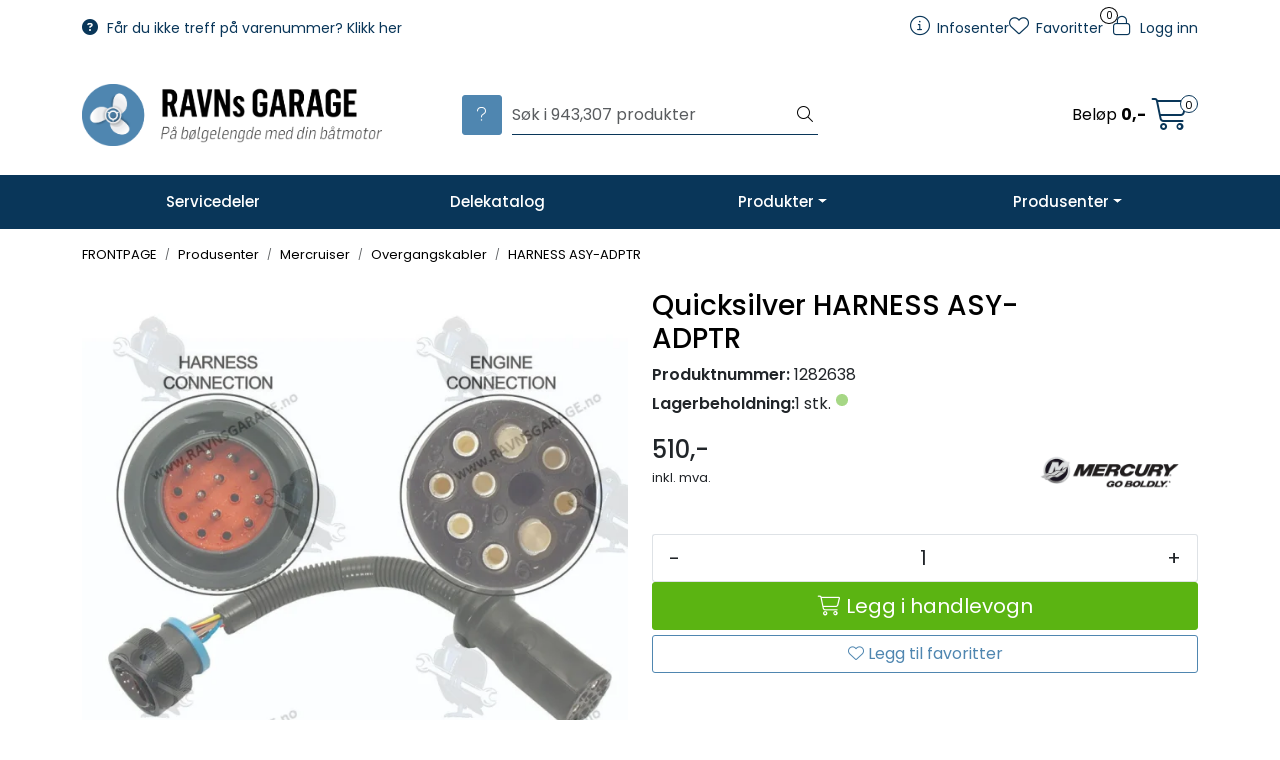

--- FILE ---
content_type: text/html; charset=UTF-8
request_url: https://www.ravnsgarage.no/harness-asy-adptr
body_size: 22716
content:
<!DOCTYPE html>
<html lang="nb" data-bs-theme="light">
<head>
             
<!-- START /modules/meta -->
<title>HARNESS ASY-ADPTR Ravns Garage</title>
<meta name="generator" content="Gurusoft Ecommerce">
<meta name="viewport" content="width=device-width, initial-scale=1.0">
<meta http-equiv="content-type" content="text/html; charset=UTF-8">
<meta http-equiv="X-UA-Compatible" content="IE=edge">

<meta name="description" content="">

<meta name="robots" content="index,follow">


<meta name="google" content="notranslate">

<meta property="og:site_name" content="Ravns Garage">
<meta property="og:title" content="HARNESS ASY-ADPTR Ravns Garage">
<meta property="og:type" content="product">
<meta property="og:description" content="">
<meta property="og:image" content="https://res.cloudinary.com/ravns-garage-no/image/upload/d_missing_image.png,f_auto,q_auto/v1606151339/p_1282638_default_1">
<meta property="og:image:url" content="https://res.cloudinary.com/ravns-garage-no/image/upload/d_missing_image.png,f_auto,q_auto/v1606151339/p_1282638_default_1">
<meta property="og:image:secure_url" content="https://res.cloudinary.com/ravns-garage-no/image/upload/d_missing_image.png,f_auto,q_auto/v1606151339/p_1282638_default_1">

<!-- END /modules/meta -->

             
<!-- START /modules/includes-head -->

         
<!-- START /modules/components/favicon -->

<link rel="icon" type="image/png" href="https://res.cloudinary.com/ravns-garage-no/image/upload/c_limit,d_missing_image.png,f_auto,h_64,q_auto,w_64/g_logo_favicon_1.png">
<link rel="apple-touch-icon" href="https://res.cloudinary.com/ravns-garage-no/image/upload/c_limit,d_missing_image.png,f_auto,h_180,q_auto,w_180/g_logo_favicon_1.png">

<!-- END /modules/components/favicon -->



             
<!-- START /modules/components/includes-head-cookie-information -->

    <script id="CookieConsent" type="text/javascript" src="https://policy.app.cookieinformation.com/uc.js" data-culture="NB" data-gcm-version="2.0"></script>
    <script>window.addEventListener('CookieInformationConsentGiven',function(event){if(CookieInformation.getConsentGivenFor('cookie_cat_marketing')){window.dataLayer=window.dataLayer||[];dataLayer.push({"ecomm_prodid":"1282638","ecomm_pagetype":"product"});dataLayer.push({"ecommerce":null});dataLayer.push({"event":"view_item","ecommerce":{"items":[{"item_name":"HARNESS ASY-ADPTR","item_id":"1282638"}]}});dataLayer.push({"customerType":"anonymous"});(function(w,d,s,l,i){w[l]=w[l]||[];w[l].push({'gtm.start':new Date().getTime(),event:'gtm.js'});var f=d.getElementsByTagName(s)[0],j=d.createElement(s),dl=l!='dataLayer'?'&l='+l:'';j.async=true;j.src='//www.googletagmanager.com/gtm.js?id='+i+dl;f.parentNode.insertBefore(j,f);})(window,document,'script','dataLayer','GTM-M4XDB4Z');}},false);</script>

<!-- END /modules/components/includes-head-cookie-information -->

<link href="/themes/stylesheet/fontawesome/css/A.fontawesome.min.css,qv=202509050938.pagespeed.cf.D8UCoWnw13.css" rel="stylesheet preload" as="style">
<link href="/themes/stylesheet/fontawesome/css/A.solid.min.css,qv=202509050938.pagespeed.cf.Cs5V7vkY69.css" rel="stylesheet preload" as="style">
<link href="/themes/stylesheet/fontawesome/css/A.light.min.css,qv=202509050938.pagespeed.cf.fTn3z4osB6.css" rel="stylesheet preload" as="style">
<link href="/themes/stylesheet/fontawesome/css/A.brands.min.css,qv=202509050938.pagespeed.cf.DwH4JASgjD.css" rel="stylesheet preload" as="style">
<link href="/themes/stylesheet/fontawesome/css/A.v5-font-face.min.css,qv=202509050938.pagespeed.cf.s8d3FpsWGt.css" rel="stylesheet preload" as="style">
<link href="/themes/stylesheet/A.owlCarousel,,_owl.carousel.min.css,,qv==202509050938+stylesheet.css,Mcc.IIzAB1-LnG.css.pagespeed.cf.ErMGTIUd-h.css" rel="stylesheet"/>



                    <style>.page-element-Q-002 .item img{-o-object-fit:scale-down;object-fit:scale-down;height:100px;width:auto;margin:0 auto}</style>                    <link rel="stylesheet" href="/themes/stylesheet/fancybox/jquery.fancybox.min.css.pagespeed.ce.otQlhCkvZM.css"/>    

    <style>.off-canvas-overlay{z-index:9999!important}</style>


<!-- END /includes/stylesheet/product.vm -->
             
<!-- START /modules/includes-head-custom -->


<!-- END /modules/includes-head-custom -->

    </head>
<body><noscript><meta HTTP-EQUIV="refresh" content="0;url='https://www.ravnsgarage.no/harness-asy-adptr?PageSpeed=noscript'" /><style><!--table,div,span,font,p{display:none} --></style><div style="display:block">Please click <a href="https://www.ravnsgarage.no/harness-asy-adptr?PageSpeed=noscript">here</a> if you are not redirected within a few seconds.</div></noscript>
             
<!-- START /modules/components/skip-to-main-content -->

<a id="skip-main" class="btn btn-primary visually-hidden-focusable" href="#columns">Skip to main content</a>

<!-- END /modules/components/skip-to-main-content -->

                 <noscript><iframe src="https://www.googletagmanager.com/ns.html?id=GTM-M4XDB4Z" height="0" width="0" style="display:none;visibility:hidden"></iframe></noscript>

    <main id="page">

        <!--[if lt IE 7]>
        <p class="chromeframe">You are using an <strong>outdated</strong> browser. Please <a href="http://browsehappy.com/">upgrade your browser</a> or <a href="http://www.google.com/chromeframe/?redirect=true">activate Google Chrome Frame</a> to improve your experience.</p>
        <![endif]-->

        
                 
<!-- START /modules/components/scroll-to-top -->

<div class="scrollToTop">
    <div id="back-text">
        <span>Til toppen</span>
    </div>

    <i class="fa-light fa-angle-up" aria-hidden="true"></i>
</div>

<!-- END /modules/components/scroll-to-top -->
                 
<!-- START /modules/components/top-menu-admin -->

<div data-ajax_target="top-admin-menu" data-entity-type="product" data-entity-id="926274" data-edit=""></div>

<!-- END /modules/components/top-menu-admin -->
                 
<!-- START /modules/components/announcement-bar -->


<!-- END /modules/components/announcement-bar -->
                 
<!-- START /modules/components/top-menu -->

<div class="d-none d-lg-block top-menu-row">
    <div class="container">
        <div class="row align-items-center">
            <div class="col-4 col-xl-4">                 <div class="top-menu-row__link-menu">
                             
<!-- START /modules/components/top-links -->

    <a href="https://www.ravnsgarage.no/productcategory?id=30084" target="_self">
                    <i class="fas fa-question-circle" aria-hidden="true"></i>
                Får du ikke treff på varenummer? Klikk her
    </a>

    
<!-- END /modules/components/top-links -->
                </div>
            </div>

                        <div class="col-4 col-xl-4 text-center">
                            </div>
            
            <div class="col-4 col-xl-4">                 <div class="top-menu-row__icon-menu">
                             
<!-- START /modules/components/locale-button-desktop -->


<!-- END /modules/components/locale-button-desktop -->
                                                                                         
<!-- START /modules/components/info-button-desktop -->

    <div class="info-button-desktop">
                <a href="infosenter">
            <i class="fa-light fa-circle-info" aria-hidden="true"></i>
            <span class="d-none d-xl-inline-block">Infosenter</span>
        </a>
    </div>

<!-- END /modules/components/info-button-desktop -->
                             
<!-- START /modules/components/favorite-button-desktop -->

    <div class="favorite-button-desktop">
        <span class="favorite-quantity" data-ajax_target="favorites-size">
                    </span>

        <a href="favorites" class="favorite-userbutton">
            <i class="fa-light fa-heart" aria-hidden="true"></i>
            <span class="d-none d-xl-inline-block">Favoritter</span>
        </a>
    </div>

<!-- END /modules/components/favorite-button-desktop -->
                             
<!-- START /modules/components/user-button-desktop -->

<div class="user-button-desktop">
			<a href="login">
			<i class="fa-light fa-lock" aria-hidden="true"></i>
			<span class="d-none d-xl-inline-block">Logg inn</span>
		</a>
	</div>

<!-- END /modules/components/user-button-desktop -->
                </div>
            </div>
        </div>
    </div>
</div>

<!-- END /modules/components/user-button-desktop -->

                 
<!-- START /modules/header -->

<header id="header" class="sticky-top">
    <div id="sticky-desktop" class="d-none d-lg-block">
                 
<!-- START /modules/components/header-desktop -->

<div id="topbar">
    <div class="desktop d-none d-lg-block">
        <div class="container">
            <div class="row align-items-center">
                <div class="col-lg-4 col-xl-4">
                             
<!-- START /modules/components/header-desktop-logo -->

<div id="logo-theme">
    <a class="d-flex" href="/"><img src="https://res.cloudinary.com/ravns-garage-no/image/upload/d_missing_image.png,f_auto,q_auto/g_logo_default_1" class="img-fluid" alt="Ravns Garage" height="55" itemprop="logo"></a>
</div>

<!-- END /modules/components/header-desktop-logo -->
                </div>

                <div class="col-lg-5 col-xl-4">
                             
<!-- START /modules/components/header-desktop-search -->

<div class="search-bar" itemscope itemtype="http://schema.org/WebSite">
        <div class="purchase-help">
        <button class="btn btn-secondary show-tooltip" id="rav-help-modal-desktop" data-bs-toggle="modal" data-bs-target="#rav-help-modal" title="Hjelp til søk">
            <i class="fa-light fa-question help-icon"></i>
        </button>
    </div>
    
    <meta itemprop="url" content="https://www.ravnsgarage.no">
    <form action="search" method="get" accept-charset="UTF-8" itemprop="potentialAction" itemscope itemtype="http://schema.org/SearchAction">
        <meta itemprop="target" content="https://www.ravnsgarage.no/search?action=search&q={q}">
        <input type="hidden" name="action" value="search">

        <div class="input-group">
            <input type="text" name="q" placeholder="Søk i 943,307 produkter" class="suggest form-control" aria-label="Søk" required itemprop="query-input" autocomplete="off" data-action="incremental-search" data-content-target="incremental-search-desktop">
            <button class="btn button-search" type="submit" aria-label="Søk">
                <i class="fa-light fa-magnifying-glass" aria-hidden="true"></i>
                <i class="fa-light fa-spinner-third fa-spin" hidden aria-hidden="true"></i>
            </button>
        </div>
    </form>
    <div class="incremental-search-content desktop" data-content="incremental-search-desktop"></div>
</div>

<!-- END /modules/components/header-desktop-search -->
                </div>

                <div class="col-lg-3 col-xl-4">
                    <div class="basket-button-desktop">
                                 
<!-- START /modules/components/basket-button-desktop -->

<div class="large-cart">
    <div class="large-cart__price">
        Beløp
        <span class="large-cart__price-amount" data-ajax_target="basket-amount"></span>
    </div>
    <div class="large-cart__icon">
        <div class="large-cart__amount" data-ajax_target="basket-size"></div>
        <a href="basket" title="Gå til handlevogn">
            <i class="fa-light fa-cart-shopping" aria-hidden="true"></i>
        </a>
    </div>
</div>

<!-- END /modules/components/basket-button-desktop -->
                    </div>
                </div>
            </div>
        </div>
    </div>
</div>

<nav id="desktop_menu" class="navbar navbar-expand-lg">
             
<!-- START /modules/components/category-menu-desktop -->


<div class="container justify-content-center">
    <ul class="navbar-nav collapse navbar-collapse flex-wrap justify-content-center align-items-center">
                    <li class="nav-item  no-childeren " data-category_id="30039">
                <a class="dropdown-toggle nav-link" href="servicedeler">Servicedeler</a>

                            </li>
                    <li class="nav-item  no-childeren " data-category_id="30040">
                <a class="dropdown-toggle nav-link" href="delekatalog">Delekatalog</a>

                            </li>
                    <li class="nav-item  dropdown dropdown-xl-trigger deeper " data-category_id="10001">
                <a class="dropdown-toggle nav-link" href="deler-og-utstyr">Produkter</a>

                                    <div class="dropdown-menu dropdown-xl-content">
                        <div class="container category-sub-menu">
                                                        
                                <div class="category-sub-menu-content">
                                    <a href="batutstyr" title="Båtutstyr">Båtutstyr</a>

                                                                                                                <ul class="category-sub-sub-menu-content">
                                                                                        
                                                                                                    <li>
                                                        <a href="belysning">
                                                                                                                        <span>Belysning</span>
                                                                                                                    </a>
                                                    </li>
                                                                                            
                                                                                                    <li>
                                                        <a href="beslag-og-skruer">
                                                                                                                        <span>Beslag og skruer</span>
                                                                                                                    </a>
                                                    </li>
                                                                                            
                                                                                                    <li>
                                                        <a href="batpleie">
                                                                                                                        <span>Båtpleie</span>
                                                                                                                    </a>
                                                    </li>
                                                                                            
                                                                                                    <li>
                                                        <a href="elektrisk-utstyr">
                                                                                                                        <span>Elektrisk utstyr</span>
                                                                                                                    </a>
                                                    </li>
                                                                                            
                                                                                                    <li>
                                                        <a href="jernvare">
                                                                                                                        <span>Jernvare</span>
                                                                                                                    </a>
                                                    </li>
                                                                                            
                                                                                                    <li>
                                                        <a href="kontrollutstyr-og-trimplan">
                                                                                                                        <span>Kontrollutstyr og trimplan</span>
                                                                                                                    </a>
                                                    </li>
                                                                                            
                                                                                            
                                                                                            
                                                                                            
                                                                                            
                                                                                            
                                                                                                                                                                                        <li>
                                                    <button onclick="removeReadMoreButton(1000110008)" class="btn btn-link p-0 text-white specButton" id="specButton1000110008">
                                                        <span>Se alle</span>
                                                    </button>
                                                </li>
                                                                                    </ul>

                                        <ul style="margin-top: 0;display:none;" id="spec21000110008">
                                            
                                                                                            
                                                                                            
                                                                                            
                                                                                            
                                                                                            
                                                                                            
                                                                                                    <li>
                                                        <a href="motor-og-tilhenger-utstyr?parent=10008">
                                                                                                                        <span>Tilhengerutstyr</span>
                                                                                                                    </a>
                                                    </li>
                                                                                            
                                                                                                    <li>
                                                        <a href="navigasjon-og-lyd?parent=10008">
                                                                                                                        <span>Navigasjon og lyd</span>
                                                                                                                    </a>
                                                    </li>
                                                                                            
                                                                                                    <li>
                                                        <a href="tauverk-og-fortoyning?parent=10008">
                                                                                                                        <span>Tauverk og fortøyning</span>
                                                                                                                    </a>
                                                    </li>
                                                                                            
                                                                                                    <li>
                                                        <a href="ventilasjon-og-luker?parent=10008">
                                                                                                                        <span>Ventilasjon og luker</span>
                                                                                                                    </a>
                                                    </li>
                                                                                            
                                                                                                    <li>
                                                        <a href="vvs-og-lenseutstyr?parent=10008">
                                                                                                                        <span>VVS og lenseutstyr</span>
                                                                                                                    </a>
                                                    </li>
                                                                                            
                                                                                                    <li>
                                                        <a href="arer-og-tilbehor?parent=10008">
                                                                                                                        <span>Årer og tilbehør</span>
                                                                                                                    </a>
                                                    </li>
                                                                                            
                                            <li>
                                                <button onclick="removeReadLessButton(1000110008)" class="btn btn-link p-0 text-white specButton" id="specButton1000110008">
                                                    <span>Se mindre</span>
                                                </button>
                                            </li>
                                        </ul>
                                                                                                                                                </div>
                            
                                <div class="category-sub-menu-content">
                                    <a href="olje" title="Olje">Olje</a>

                                                                                                                <ul class="category-sub-sub-menu-content">
                                                                                        
                                                                                                    <li>
                                                        <a href="utenbordsmotor-2-takt">
                                                                                                                        <span>Utenbordsmotor 2-takt</span>
                                                                                                                    </a>
                                                    </li>
                                                                                            
                                                                                                    <li>
                                                        <a href="utenbordsmotor-4-takt">
                                                                                                                        <span>Utenbordsmotor 4-takt</span>
                                                                                                                    </a>
                                                    </li>
                                                                                            
                                                                                                    <li>
                                                        <a href="innenbordsmotor-bensin">
                                                                                                                        <span>Innenbordsmotor bensin</span>
                                                                                                                    </a>
                                                    </li>
                                                                                            
                                                                                                    <li>
                                                        <a href="innenbordsmotor-diesel">
                                                                                                                        <span>Innenbordsmotor diesel</span>
                                                                                                                    </a>
                                                    </li>
                                                                                            
                                                                                                    <li>
                                                        <a href="girolje">
                                                                                                                        <span>Girolje</span>
                                                                                                                    </a>
                                                    </li>
                                                                                            
                                                                                                    <li>
                                                        <a href="andre-oljer">
                                                                                                                        <span>Andre oljer</span>
                                                                                                                    </a>
                                                    </li>
                                                                                                                                                                                </ul>

                                        <ul style="margin-top: 0;display:none;" id="spec21000110021">
                                            
                                                                                            
                                                                                            
                                                                                            
                                                                                            
                                                                                            
                                                                                            
                                            <li>
                                                <button onclick="removeReadLessButton(1000110021)" class="btn btn-link p-0 text-white specButton" id="specButton1000110021">
                                                    <span>Se mindre</span>
                                                </button>
                                            </li>
                                        </ul>
                                                                                                                                                </div>
                            
                                <div class="category-sub-menu-content">
                                    <a href="motorutstyr" title="Motorutstyr">Motorutstyr</a>

                                                                                                                <ul class="category-sub-sub-menu-content">
                                                                                        
                                                                                                    <li>
                                                        <a href="gass-og-gir-kontroll">
                                                                                                                        <span>Gass og gir kontroll</span>
                                                                                                                    </a>
                                                    </li>
                                                                                            
                                                                                                    <li>
                                                        <a href="monteringsutstyr">
                                                                                                                        <span>Monteringsutstyr</span>
                                                                                                                    </a>
                                                    </li>
                                                                                            
                                                                                                    <li>
                                                        <a href="motorlaser-sikkerhet">
                                                                                                                        <span>Motorlåser og sikkerhet</span>
                                                                                                                    </a>
                                                    </li>
                                                                                            
                                                                                                    <li>
                                                        <a href="spyleklokker">
                                                                                                                        <span>Spyleklokker</span>
                                                                                                                    </a>
                                                    </li>
                                                                                            
                                                                                                    <li>
                                                        <a href="bensintanker-slanger-og-koblinger">
                                                                                                                        <span>Bensintanker, slanger og koblinger</span>
                                                                                                                    </a>
                                                    </li>
                                                                                                                                                                                </ul>

                                        <ul style="margin-top: 0;display:none;" id="spec21000110027">
                                            
                                                                                            
                                                                                            
                                                                                            
                                                                                            
                                                                                            
                                            <li>
                                                <button onclick="removeReadLessButton(1000110027)" class="btn btn-link p-0 text-white specButton" id="specButton1000110027">
                                                    <span>Se mindre</span>
                                                </button>
                                            </li>
                                        </ul>
                                                                                                                                                </div>
                            
                                <div class="category-sub-menu-content">
                                    <a href="lakk-smoring-og-kjemi" title="Lakk, smøring og kjemi">Lakk, smøring og kjemi</a>

                                                                                                                <ul class="category-sub-sub-menu-content">
                                                                                        
                                                                                                    <li>
                                                        <a href="drivstoff">
                                                                                                                        <span>Drivstoff</span>
                                                                                                                    </a>
                                                    </li>
                                                                                            
                                                                                                    <li>
                                                        <a href="frostvaske">
                                                                                                                        <span>Frostvæske</span>
                                                                                                                    </a>
                                                    </li>
                                                                                            
                                                                                                    <li>
                                                        <a href="kjemi">
                                                                                                                        <span>Kjemi og pakningsstoff </span>
                                                                                                                    </a>
                                                    </li>
                                                                                            
                                                                                                    <li>
                                                        <a href="lakk">
                                                                                                                        <span>Lakk</span>
                                                                                                                    </a>
                                                    </li>
                                                                                            
                                                                                                    <li>
                                                        <a href="smoring">
                                                                                                                        <span>Smøring</span>
                                                                                                                    </a>
                                                    </li>
                                                                                                                                                                                </ul>

                                        <ul style="margin-top: 0;display:none;" id="spec21000110020">
                                            
                                                                                            
                                                                                            
                                                                                            
                                                                                            
                                                                                            
                                            <li>
                                                <button onclick="removeReadLessButton(1000110020)" class="btn btn-link p-0 text-white specButton" id="specButton1000110020">
                                                    <span>Se mindre</span>
                                                </button>
                                            </li>
                                        </ul>
                                                                                                                                                </div>
                            
                                <div class="category-sub-menu-content">
                                    <a href="tennplugger-ny" title="Tennplugger">Tennplugger</a>

                                                                                                                <ul class="category-sub-sub-menu-content">
                                                                                        
                                                                                                    <li>
                                                        <a href="ngk">
                                                                                                                        <span>NGK</span>
                                                                                                                    </a>
                                                    </li>
                                                                                            
                                                                                                    <li>
                                                        <a href="champion">
                                                                                                                        <span>Champion</span>
                                                                                                                    </a>
                                                    </li>
                                                                                            
                                                                                                    <li>
                                                        <a href="ac">
                                                                                                                        <span>AC</span>
                                                                                                                    </a>
                                                    </li>
                                                                                                                                                                                </ul>

                                        <ul style="margin-top: 0;display:none;" id="spec21000110058">
                                            
                                                                                            
                                                                                            
                                                                                            
                                            <li>
                                                <button onclick="removeReadLessButton(1000110058)" class="btn btn-link p-0 text-white specButton" id="specButton1000110058">
                                                    <span>Se mindre</span>
                                                </button>
                                            </li>
                                        </ul>
                                                                                                                                                </div>
                            
                                <div class="category-sub-menu-content">
                                    <a href="fritid" title="Fritid">Fritid</a>

                                                                                                                <ul class="category-sub-sub-menu-content">
                                                                                        
                                                                                                    <li>
                                                        <a href="merchandise">
                                                                                                                        <span>Merchandise</span>
                                                                                                                    </a>
                                                    </li>
                                                                                            
                                                                                                    <li>
                                                        <a href="vannsport">
                                                                                                                        <span>Vannsport</span>
                                                                                                                    </a>
                                                    </li>
                                                                                            
                                                                                                    <li>
                                                        <a href="flytevester-og-tilbehor">
                                                                                                                        <span>Flytevester og tilbehør</span>
                                                                                                                    </a>
                                                    </li>
                                                                                                                                                                                </ul>

                                        <ul style="margin-top: 0;display:none;" id="spec21000130080">
                                            
                                                                                            
                                                                                            
                                                                                            
                                            <li>
                                                <button onclick="removeReadLessButton(1000130080)" class="btn btn-link p-0 text-white specButton" id="specButton1000130080">
                                                    <span>Se mindre</span>
                                                </button>
                                            </li>
                                        </ul>
                                                                                                                                                </div>
                            
                                <div class="category-sub-menu-content">
                                    <a href="verktoy" title="Verktøy">Verktøy</a>

                                                                                                                <ul>
                                            <li>
                                                <a href="verktoy">Verktøy</a>
                                            </li>
                                        </ul>
                                                                                                                                                </div>
                            
                                <div class="category-sub-menu-content">
                                    <a href="tilbudsvarer" title="Tilbudsvarer">Tilbudsvarer</a>

                                                                                                                <ul>
                                            <li>
                                                <a href="tilbudsvarer">Tilbudsvarer</a>
                                            </li>
                                        </ul>
                                                                                                                                                </div>
                                                    </div>
                    </div>
                            </li>
                    <li class="nav-item  dropdown dropdown-xl-trigger deeper " data-category_id="30052">
                <a class="dropdown-toggle nav-link" href="produsenter">Produsenter</a>

                                    <div class="dropdown-menu dropdown-xl-content">
                        <div class="container category-sub-menu">
                                                        
                                <div class="category-sub-menu-content">
                                    <a href="bob-s-machine-shop" title="Bob's Machine Shop">Bob's Machine Shop</a>

                                                                                                                <ul class="category-sub-sub-menu-content">
                                                                                        
                                                                                                    <li>
                                                        <a href="hydrauliske-lifter">
                                                                                                                        <span>Hydrauliske lifter</span>
                                                                                                                    </a>
                                                    </li>
                                                                                            
                                                                                                    <li>
                                                        <a href="manuelle-lifter">
                                                                                                                        <span>Manuelle lifter</span>
                                                                                                                    </a>
                                                    </li>
                                                                                            
                                                                                                    <li>
                                                        <a href="utstyr-til-lifter">
                                                                                                                        <span>Utstyr til lifter</span>
                                                                                                                    </a>
                                                    </li>
                                                                                            
                                                                                                    <li>
                                                        <a href="deler-lifter">
                                                                                                                        <span>Deler lifter</span>
                                                                                                                    </a>
                                                    </li>
                                                                                            
                                                                                                    <li>
                                                        <a href="braketter-og-spacere">
                                                                                                                        <span>Braketter og spacere</span>
                                                                                                                    </a>
                                                    </li>
                                                                                            
                                                                                                    <li>
                                                        <a href="motortilbehor">
                                                                                                                        <span>Motortilbehør</span>
                                                                                                                    </a>
                                                    </li>
                                                                                            
                                                                                            
                                                                                            
                                                                                                                                                                                        <li>
                                                    <button onclick="removeReadMoreButton(3005210002)" class="btn btn-link p-0 text-white specButton" id="specButton3005210002">
                                                        <span>Se alle</span>
                                                    </button>
                                                </li>
                                                                                    </ul>

                                        <ul style="margin-top: 0;display:none;" id="spec23005210002">
                                            
                                                                                            
                                                                                            
                                                                                            
                                                                                            
                                                                                            
                                                                                            
                                                                                                    <li>
                                                        <a href="fotgass?parent=10002">
                                                                                                                        <span>Fotgass</span>
                                                                                                                    </a>
                                                    </li>
                                                                                            
                                                                                                    <li>
                                                        <a href="girhus?parent=10002">
                                                                                                                        <span>Girhus</span>
                                                                                                                    </a>
                                                    </li>
                                                                                            
                                                                                                    <li>
                                                        <a href="nose-cone-10?parent=10002">
                                                                                                                        <span>Nose cone</span>
                                                                                                                    </a>
                                                    </li>
                                                                                            
                                            <li>
                                                <button onclick="removeReadLessButton(3005210002)" class="btn btn-link p-0 text-white specButton" id="specButton3005210002">
                                                    <span>Se mindre</span>
                                                </button>
                                            </li>
                                        </ul>
                                                                                                                                                </div>
                            
                                <div class="category-sub-menu-content">
                                    <a href="mercury-3" title="Mercury">Mercury</a>

                                                                                                                <ul class="category-sub-sub-menu-content">
                                                                                        
                                                                                                    <li>
                                                        <a href="delekatalog-1">
                                                                                                                        <span>Delekatalog </span>
                                                                                                                    </a>
                                                    </li>
                                                                                            
                                                                                                    <li>
                                                        <a href="accessories-guide">
                                                                                                                        <span>Accessories Guide</span>
                                                                                                                    </a>
                                                    </li>
                                                                                            
                                                                                                    <li>
                                                        <a href="nmea-2000">
                                                                                                                        <span>NMEA 2000</span>
                                                                                                                    </a>
                                                    </li>
                                                                                            
                                                                                                    <li>
                                                        <a href="smartcraft-og-rigging">
                                                                                                                        <span>Smartcraft og Rigging</span>
                                                                                                                    </a>
                                                    </li>
                                                                                            
                                                                                                    <li>
                                                        <a href="service-sett-mercury">
                                                                                                                        <span>Servicesett Mercury 4-takt</span>
                                                                                                                    </a>
                                                    </li>
                                                                                            
                                                                                                    <li>
                                                        <a href="mercury-2">
                                                                                                                        <span>Merchandise fra Mercury</span>
                                                                                                                    </a>
                                                    </li>
                                                                                            
                                                                                                                                                                                        <li>
                                                    <button onclick="removeReadMoreButton(3005230053)" class="btn btn-link p-0 text-white specButton" id="specButton3005230053">
                                                        <span>Se alle</span>
                                                    </button>
                                                </li>
                                                                                    </ul>

                                        <ul style="margin-top: 0;display:none;" id="spec23005230053">
                                            
                                                                                            
                                                                                            
                                                                                            
                                                                                            
                                                                                            
                                                                                            
                                                                                                    <li>
                                                        <a href="motorbrosjyrer-1?parent=30053">
                                                                                                                        <span>Motorbrosjyrer Mercury</span>
                                                                                                                    </a>
                                                    </li>
                                                                                            
                                            <li>
                                                <button onclick="removeReadLessButton(3005230053)" class="btn btn-link p-0 text-white specButton" id="specButton3005230053">
                                                    <span>Se mindre</span>
                                                </button>
                                            </li>
                                        </ul>
                                                                                                                                                </div>
                            
                                <div class="category-sub-menu-content">
                                    <a href="mercruiser-3" title="Mercruiser">Mercruiser</a>

                                                                                                                <ul class="category-sub-sub-menu-content">
                                                                                        
                                                                                                    <li>
                                                        <a href="hekkaggregat-mercruiser">
                                                                                                                        <span>Hekkaggregat komplette</span>
                                                                                                                    </a>
                                                    </li>
                                                                                            
                                                                                                    <li>
                                                        <a href="transom-19">
                                                                                                                        <span>Transom</span>
                                                                                                                    </a>
                                                    </li>
                                                                                            
                                                                                                    <li>
                                                        <a href="motorer-long-short-blokk-">
                                                                                                                        <span>Longblock</span>
                                                                                                                    </a>
                                                    </li>
                                                                                            
                                                                                                    <li>
                                                        <a href="manifold-riser">
                                                                                                                        <span>Manifold og risere</span>
                                                                                                                    </a>
                                                    </li>
                                                                                            
                                                                                                    <li>
                                                        <a href="mercruiser-sylinder-topper">
                                                                                                                        <span>Topplokk</span>
                                                                                                                    </a>
                                                    </li>
                                                                                            
                                                                                                    <li>
                                                        <a href="varmtvannsuttak-mercruiser">
                                                                                                                        <span>Varmtvannsuttak</span>
                                                                                                                    </a>
                                                    </li>
                                                                                            
                                                                                            
                                                                                            
                                                                                            
                                                                                                                                                                                        <li>
                                                    <button onclick="removeReadMoreButton(3005230076)" class="btn btn-link p-0 text-white specButton" id="specButton3005230076">
                                                        <span>Se alle</span>
                                                    </button>
                                                </li>
                                                                                    </ul>

                                        <ul style="margin-top: 0;display:none;" id="spec23005230076">
                                            
                                                                                            
                                                                                            
                                                                                            
                                                                                            
                                                                                            
                                                                                            
                                                                                                    <li>
                                                        <a href="overgangskabler-elektrisk?parent=30076">
                                                                                                                        <span>Overgangskabler </span>
                                                                                                                    </a>
                                                    </li>
                                                                                            
                                                                                                    <li>
                                                        <a href="delekatalog-2?parent=30076">
                                                                                                                        <span>Delekatalog</span>
                                                                                                                    </a>
                                                    </li>
                                                                                            
                                                                                                    <li>
                                                        <a href="accessories-guide-1?parent=30076">
                                                                                                                        <span>Accessories Guide</span>
                                                                                                                    </a>
                                                    </li>
                                                                                            
                                                                                                    <li>
                                                        <a href="diesel?parent=30076">
                                                                                                                        <span>Diesel</span>
                                                                                                                    </a>
                                                    </li>
                                                                                            
                                            <li>
                                                <button onclick="removeReadLessButton(3005230076)" class="btn btn-link p-0 text-white specButton" id="specButton3005230076">
                                                    <span>Se mindre</span>
                                                </button>
                                            </li>
                                        </ul>
                                                                                                                                                </div>
                            
                                <div class="category-sub-menu-content">
                                    <a href="yamaha-1" title="Yamaha">Yamaha</a>

                                                                                                                <ul class="category-sub-sub-menu-content">
                                                                                        
                                                                                                    <li>
                                                        <a href="yamaha-delekatalog">
                                                                                                                        <span>Yamaha delekatalog</span>
                                                                                                                    </a>
                                                    </li>
                                                                                            
                                                                                                    <li>
                                                        <a href="yamalube">
                                                                                                                        <span>Yamalube</span>
                                                                                                                    </a>
                                                    </li>
                                                                                            
                                                                                                    <li>
                                                        <a href="yamaha">
                                                                                                                        <span>Merchandise fra Yamaha</span>
                                                                                                                    </a>
                                                    </li>
                                                                                            
                                                                                                    <li>
                                                        <a href="yamaha-undervannshus">
                                                                                                                        <span>Yamaha undervannshus</span>
                                                                                                                    </a>
                                                    </li>
                                                                                            
                                                                                                    <li>
                                                        <a href="yamaha-accessories-guide">
                                                                                                                        <span>Yamaha Accessories Guide</span>
                                                                                                                    </a>
                                                    </li>
                                                                                            
                                                                                                    <li>
                                                        <a href="motorbrosjyrer">
                                                                                                                        <span>Motorbrosjyrer</span>
                                                                                                                    </a>
                                                    </li>
                                                                                            
                                                                                                                                                                                        <li>
                                                    <button onclick="removeReadMoreButton(3005230058)" class="btn btn-link p-0 text-white specButton" id="specButton3005230058">
                                                        <span>Se alle</span>
                                                    </button>
                                                </li>
                                                                                    </ul>

                                        <ul style="margin-top: 0;display:none;" id="spec23005230058">
                                            
                                                                                            
                                                                                            
                                                                                            
                                                                                            
                                                                                            
                                                                                            
                                                                                                    <li>
                                                        <a href="servicekit-yamaha?parent=30058">
                                                                                                                        <span>Servicekit Yamaha</span>
                                                                                                                    </a>
                                                    </li>
                                                                                            
                                            <li>
                                                <button onclick="removeReadLessButton(3005230058)" class="btn btn-link p-0 text-white specButton" id="specButton3005230058">
                                                    <span>Se mindre</span>
                                                </button>
                                            </li>
                                        </ul>
                                                                                                                                                </div>
                            
                                <div class="category-sub-menu-content">
                                    <a href="suzuki" title="Suzuki">Suzuki</a>

                                                                                                                <ul class="category-sub-sub-menu-content">
                                                                                        
                                                                                                    <li>
                                                        <a href="komplett-powertrim-unit">
                                                                                                                        <span>Komplett powertrim-unit</span>
                                                                                                                    </a>
                                                    </li>
                                                                                            
                                                                                                    <li>
                                                        <a href="suzuki-tilbehorskatalog">
                                                                                                                        <span>Suzuki Tilbehørskatalog</span>
                                                                                                                    </a>
                                                    </li>
                                                                                            
                                                                                                    <li>
                                                        <a href="suzuki-servicedata">
                                                                                                                        <span>Suzuki Servicedata</span>
                                                                                                                    </a>
                                                    </li>
                                                                                                                                                                                </ul>

                                        <ul style="margin-top: 0;display:none;" id="spec23005230059">
                                            
                                                                                            
                                                                                            
                                                                                            
                                            <li>
                                                <button onclick="removeReadLessButton(3005230059)" class="btn btn-link p-0 text-white specButton" id="specButton3005230059">
                                                    <span>Se mindre</span>
                                                </button>
                                            </li>
                                        </ul>
                                                                                                                                                </div>
                            
                                <div class="category-sub-menu-content">
                                    <a href="arco-marine" title="Arco Marine">Arco Marine</a>

                                                                                                                <ul class="category-sub-sub-menu-content">
                                                                                        
                                                                                                    <li>
                                                        <a href="sortiment-arco-marine">
                                                                                                                        <span>Vårt produktutvalg fra Arco Marine</span>
                                                                                                                    </a>
                                                    </li>
                                                                                                                                                                                </ul>

                                        <ul style="margin-top: 0;display:none;" id="spec23005210036">
                                            
                                                                                            
                                            <li>
                                                <button onclick="removeReadLessButton(3005210036)" class="btn btn-link p-0 text-white specButton" id="specButton3005210036">
                                                    <span>Se mindre</span>
                                                </button>
                                            </li>
                                        </ul>
                                                                                                                                                </div>
                            
                                <div class="category-sub-menu-content">
                                    <a href="cdi-electronics" title="CDI Electronics">CDI Electronics</a>

                                                                                                                <ul class="category-sub-sub-menu-content">
                                                                                        
                                                                                                    <li>
                                                        <a href="sortiment-cdi-electronics">
                                                                                                                        <span>Vårt produktutvalg fra CDI Electronics</span>
                                                                                                                    </a>
                                                    </li>
                                                                                                                                                                                </ul>

                                        <ul style="margin-top: 0;display:none;" id="spec23005210037">
                                            
                                                                                            
                                            <li>
                                                <button onclick="removeReadLessButton(3005210037)" class="btn btn-link p-0 text-white specButton" id="specButton3005210037">
                                                    <span>Se mindre</span>
                                                </button>
                                            </li>
                                        </ul>
                                                                                                                                                </div>
                            
                                <div class="category-sub-menu-content">
                                    <a href="meguiar-s" title="Meguiar`s">Meguiar`s</a>

                                                                                                                <ul>
                                            <li>
                                                <a href="meguiar-s">Meguiar`s</a>
                                            </li>
                                        </ul>
                                                                                                                                                </div>
                            
                                <div class="category-sub-menu-content">
                                    <a href="racor-1" title="Racor og filter">Racor og filter</a>

                                                                                                                <ul>
                                            <li>
                                                <a href="racor-1">Racor og filter</a>
                                            </li>
                                        </ul>
                                                                                                                                                </div>
                                                    </div>
                    </div>
                            </li>
            </ul>
</div>

<!-- END /modules/components/category-menu-desktop -->
</nav>

<!-- END /modules/components/category-menu-desktop -->
    </div>

    <div id="sticky-mobile" class="d-lg-none">
                 
<!-- START /modules/components/header-mobile -->

<div class="navbar-header">
    <div class="navbar-row mobile-nav-logo-container">
        <div class="m-float-left">
            <button type="button" class="btn nav-button" onclick="gca.toggleOffCanvasMenu('left')">
                <span class="sr-only">Toggle navigation</span>
                <i class="fa-light fa-bars fa-lg" aria-hidden="true"></i>
            </button>

                    </div>

                 
<!-- START /modules/components/header-mobile-logo -->

<div class="m-logo">
    <a class="d-flex" href="/"><img src="https://res.cloudinary.com/ravns-garage-no/image/upload/d_missing_image.png,f_auto,q_auto/g_logo_default_1" class="img-fluid" alt="Ravns Garage" height="50" itemprop="logo"></a>
</div>

<!-- END /modules/components/header-mobile-logo -->

        <div class="m-float-right">
            <div class="m-cart">
                         
<!-- START /modules/components/basket-button-mobile -->

<a href="basket" class="btn nav-button" title="Handlevogn">
    <span class="basket-quantity" data-ajax_target="basket-size">
            </span>
    <i class="fa-light fa-shopping-cart fa-lg nav-icon" aria-hidden="true"></i>
</a>

<!-- END /modules/components/basket-button-mobile -->
            </div>
            <div class="m-right-menu-toggle">
                         
<!-- START /modules/components/user-button-mobile -->

<button type="button" class="btn nav-button" onclick="gca.toggleOffCanvasMenu('right')">
    <span class="sr-only">Toggle navigation</span>
    <i class="fa-light fa-user-cog fa-lg" aria-hidden="true"></i>
</button>

<!-- END /modules/components/user-button-mobile -->
            </div>
        </div>
    </div>

    <div class="navbar-row mobile-search-container">
                 
<!-- START /modules/components/header-mobile-search -->

<div class="purchase-help-mobile">
    <button class="btn btn-secondary show-tooltip" id="rav-help-modal-mobile" data-bs-toggle="modal" data-bs-target="#rav-help-modal" title="Hjelp til søk">
        <i class="fa-light fa-question"></i>
    </button>
</div>

<div class="m-search">
    <form action="search" method="get" accept-charset="UTF-8">
        <input type="hidden" name="action" value="search">

        <div class="input-group">
            <input type="search" name="q" placeholder="Søk i 943,307 produkter" class="suggest form-control" aria-label="Søk" required autocomplete="off" data-action="incremental-search" data-content-target="incremental-search-mobile">
            <button class="btn nav-button button-search" type="submit" aria-label="Søk">
                <i class="fa-light fa-magnifying-glass" aria-hidden="true"></i>
                <i class="fa-light fa-spinner-third fa-spin" hidden aria-hidden="true"></i>
            </button>
        </div>
    </form>
    <div class="incremental-search-content mobile" data-content="incremental-search-mobile"></div>
</div>

<!-- END /modules/components/header-mobile-search -->
    </div>
</div>

<!-- END /modules/components/header-mobile-search -->

    </div>
</header>

<!-- END /modules/components/header-mobile-search -->

                 
<!-- START /modules/components/notification-header -->


<div id="sys-notification">
    <div id="notifications">
        
            </div>
</div>

<!-- END /modules/components/notification-header -->

        <section id="columns" class="default-columns">
            <!-- START product.vm -->



    
                     
<!-- START /modules/product -->



    
    
                
                
            <div id="content" class="product product-template-3 " itemscope itemtype="https://schema.org/Product">
                                    <div class="container">
                        <div class="row">
                            <div class="col-12">
                                <div data-ajax_trigger="breadcrumbs" class="breadcrumbs">
                                                                    </div>
                            </div>
                        </div>
                    </div>
                
                                    
                                                
                        <div class="container">
                            <div class="row " id="row_1">
                                                                                                                                            <div class="col-xl-6 ">
                                        <div class="product-element product-element-gallery   " data-product-element="gallery">
                                                         
<!-- START /modules/components/template-product-gallery -->

<div id="productGalleryWrapper" class="below" data-thumb-position="below">
             
<!-- START /modules/components/product-gallery-placeholder -->

<div id="main-carousel" class="owl-carousel below owl-loaded owl-drag" data-slider-id="1">
    <div class="owl-stage-outer">
        <div class="owl-stage">
            <div class="owl-item active w-100">
                <div class="item">
                    <a>
                        
    <picture class="d-flex mw-100">
        <source media="(max-width: 420px)" srcset="https://res.cloudinary.com/ravns-garage-no/image/upload/c_limit,d_missing_image.png,f_auto,h_350,q_auto,w_350/v1606151339/p_1282638_default_1">
        <img src="https://res.cloudinary.com/ravns-garage-no/image/upload/c_limit,d_missing_image.png,f_auto,h_650,q_auto,w_650/v1606151339/p_1282638_default_1" alt="HARNESS ASY-ADPTR" class="img-fluid img-thumbnail " itemprop="image" width="650" height="650" decoding="async">
    </picture>
                    </a>
                </div>
            </div>
        </div>
    </div>
</div>

<!-- END /modules/components/product-gallery-placeholder -->
</div>

<!-- END /modules/components/product-gallery-placeholder -->
                                        </div>
                                    </div>
                                                                                                                                            <div class="col-xl-6 ">
                                        <div class="product-element product-element-info   " data-product-element="info">
                                                         
<!-- START /modules/components/template-product-info -->

<div id="productInfo">
    <div id="productInfoWrapper" data-product-element="general">
                 
<!-- START /modules/components/product-info -->


<div class="row">
	<div class="col-lg-10 col-12">
        
                <h1 class="h3" itemprop="name">
                Quicksilver HARNESS ASY-ADPTR
        </h1>
        
        
                
        <div class="description">
            <div class="product-sku">
                                    <div>
        <span>Produktnummer:</span>
        <span itemprop="sku">1282638</span>
    </div>

                    
                                    <div class="product-stock">
                                                <span data-stock-trigger="detail" data-stock-id="926274"></span>
                    </div>
                            </div>

                        <div class="servicefilter-note"></div>
            
                                            </div>
    </div>

    
            <div itemprop="brand" itemscope itemtype="http://schema.org/Brand">
            <meta itemprop="name" content="Quicksilver">
        </div>
    </div>


<div class="row align-items-end">
            <div data-price-trigger="detail" data-price-id="926274" class="product-detail-price col-sm-8" itemprop="offers" itemscope itemtype="http://schema.org/AggregateOffer">
            <span class="price-old " data-type="old"></span>                         <span class="price-new" data-type="current"></span>
            <span class="price-discount" data-type="discount"></span>
            <meta data-type="currency" itemprop="priceCurrency" content="">

                            <span class="mva" data-type="vatDesc">inkl. mva.</span>
                    </div>
    
                <div class="col-sm-4 product-vendor-content">
                                                        <a href="/mercury-3?parent=30052" title="Quicksilver">
            
            <img src="https://res.cloudinary.com/ravns-garage-no/image/upload/c_limit,d_missing_image.png,f_auto,h_200,q_auto,w_200/v1612357759/v_1_default_1" class="img-fluid d-none d-lg-block" itemprop="manufacturer" alt="Quicksilver" height="200" width="200">

                            </a>
                    </div>
    </div>

<!-- END /modules/components/product-info -->
    </div>

    
            <div id="productActionWrapper" data-product-element="actions">
                     
<!-- START /modules/components/product-actions -->

<div class="product-extra" data-itag="926274_ze0ra">
    <div class="amount-btns ">
                 
<!-- START /modules/components/product-actions-qty -->

    <div class="product-detail">
        <div class="input-group inline-borderless">
            <button type="button" class="btn btn-outline-light text-dark decreaseQty">-</button>
            <input type="text" class="form-control text-center btn-outline-light text-dark" value="1" aria-label="Antall" data-qty-id="926274" data-qty-multiple="1.0" data-qty-step="1.0">
            <button type="button" class="btn btn-outline-light text-dark  increaseQty ">+</button>
        </div>
    </div>

<!-- END /modules/components/product-actions-qty -->

                                 
<!-- START /modules/components/product-action-add-to-basket -->


            <button type="button" class="col-12 btn btn-success button-cart" aria-label="Legg i handlevogn" data-trigger="addToBasket" data-with-qty="true" data-qty-default="1.0">
            <i class="fa-light fa-cart-shopping" aria-hidden="true"></i>
            <span>Legg i handlevogn</span>
        </button>
    
<!-- END /modules/components/product-action-add-to-basket -->
            </div>

            <button type="button" class="col-12 mt-4 btn btn-light wishlist" onclick="gca.toggleFavorites(926274);" data-favorite-id="926274" data-favorite-state="false" data-favorite-type="detail" data-title-add="Legg til favoritter" data-title-remove="Fjern fra favoritter">
            <i class="fa-light fa-heart favorite" aria-hidden="true"></i>
            <i class="fa-solid fa-heart favorite" aria-hidden="true"></i>
            <span>Legg til favoritter</span>
        </button>
    
            
    </div>

<!-- END /modules/components/product-action-add-to-basket -->
        </div>
    
    <div id="productIngressWrapper" data-product-element="ingress">
                 
<!-- START /modules/components/product-ingress -->

<p></p>

<!-- END /modules/components/product-ingress -->
    </div>
</div>

<!-- END /modules/components/product-ingress -->
                                        </div>
                                    </div>
                                                            </div>
                        </div>
                    
                                                
                        <div class="container">
                            <div class="row " id="row_2">
                                                                                                                                            <div class="col-xl-12 ">
                                        <div class="product-element product-element-tabs   " data-product-element="tabs">
                                                         
<!-- START /modules/components/template-product-tabs -->

<div id="productTabsWrapper">
             
<!-- START /modules/components/product-tabs -->

<ul class="nav nav-pills justify-content-center gap-xl-4 gap-2" id="product-tab-nav" role="tablist">
    <li class="nav-item">
        <a role="tab" class="btn btn-outline-primary active" href="#tab-description" data-bs-toggle="tab">Beskrivelse</a>
    </li>

    
    
                <li class="nav-item">
            <a role="tab" class="btn btn-outline-primary" href="#vendor-text" data-bs-toggle="tab">Quicksilver</a>
        </li>
        </ul>

<div class="tab-content" id="product-tab-content" data-role="tabpanel">
        <div id="tab-description" class="tab-pane fade show active">
        <div itemprop="description">
            <p>Overgangskabel for hovednettet p&aring; Mercruiser bensinmotorer. Fra&nbsp;ny kontakt p&aring; motor (2006 og nyere) til&nbsp;gammel kontakt p&aring; ledningsnett frem til dashbord (2005 og eldre).</p>

        </div>
    </div>

    
    
                <div id="vendor-text" class="tab-pane fade" role="tabpanel">
            <p style="margin-bottom:11px"><strong><span style="font-size:11pt"><span style="line-height:107%"><span style="font-family:Aptos,sans-serif"><span style="font-size:12.0pt"><span style="line-height:107%"><span style="font-family:Poppins">Om Mercury Marine</span></span></span></span></span></span></strong></p>

<p style="margin-bottom:11px"><span style="font-size:11pt"><span style="line-height:107%"><span style="font-family:Aptos,sans-serif"><span style="font-size:12.0pt"><span style="line-height:107%"><span style="font-family:Poppins">Mercury Marine er en verdensledende leverand&oslash;r av motor- og drivlinjel&oslash;sninger for fritidsb&aring;t- og yrkesmarkedet. Selskapet har hovedkontor i Wisconsin, USA, og driver flere produksjonsanlegg globalt. Med r&oslash;tter tilbake til 1934 har Mercury en lang historikk innen utvikling og produksjon av utenbordsmotorer som kombinerer kraft, innovasjon og p&aring;litelig kvalitet.&nbsp;</span></span></span></span></span></span></p>

<p style="margin-bottom:11px"><span style="font-size:11pt"><span style="line-height:107%"><span style="font-family:Aptos,sans-serif"><span style="font-size:12.0pt"><span style="line-height:107%"><span style="font-family:Poppins">Gjennom &aring;rene har Mercury Motor utviklet motorer for alle typer behov &mdash; fra lette fritidsmotorer til robuste yrkesinstallasjoner &mdash; og tilbyr samtidig et omfattende utvalg av tilbeh&oslash;r, reservedeler og sm&oslash;remidler som f&oslash;lger deres strenge kvalitetsstandarder. </span></span></span></span></span></span></p>

<p style="margin-bottom:11px"><span style="font-size:11pt"><span style="line-height:107%"><span style="font-family:Aptos,sans-serif"><b><span style="font-size:12.0pt"><span style="line-height:107%"><span style="font-family:Poppins">Quicksilver eller Mercury &ndash; hva er forskjellen?</span></span></span></b><br/>
<span style="font-size:12.0pt"><span style="line-height:107%"><span style="font-family:Poppins">Quicksilver og Mercury brukes om hverandre. Av og til leveres produktet du bestiller med Quicksilver-logo, andre ganger med Mercury-logo. Mange lurer p&aring; om det er forskjell, men svaret er enkelt: Det er n&oslash;yaktig samme produkt, bare pakket med ulike merkelapper. Du f&aring;r alltid samme kvalitet, uansett hvilken logo som st&aring;r p&aring; emballasjen.</span></span></span></span></span></span></p>

<p style="margin-bottom:11px"><span style="font-size:11pt"><span style="line-height:107%"><span style="font-family:Aptos,sans-serif"><span style="font-size:12.0pt"><span style="line-height:107%"><span style="font-family:Poppins">Velger du originale Mercury Marine og Quicksilver-produkter, f&aring;r du et produkt som st&aring;r for ytelse, driftssikkerhet og global service &ndash; et trygt valg for deg som &oslash;nsker det beste p&aring; sj&oslash;en.</span></span></span></span></span></span></p>

<p style="margin-bottom:11px"><a href="https://www.ravnsgarage.no/mercury-3">Les mer her</a></p>

<p>&nbsp;</p>

        </div>
        </div>

<!-- END /modules/components/product-tabs -->

</div>

<!-- END /modules/components/product-tabs -->
                                        </div>
                                    </div>
                                                            </div>
                        </div>
                    
                                                
                        <div class="container">
                            <div class="row " id="row_3">
                                                                                                                                            <div class="col-xl-12 ">
                                        <div class="product-element product-element-related-products   " data-product-element="related-products">
                                                         
<!-- START /modules/components/template-product-related-products -->






<div id="relatedProducts" class="no-margin-bottom">
    </div>

<!-- END /modules/components/template-product-related-products -->
                                        </div>
                                    </div>
                                                            </div>
                        </div>
                    
                                                
                        <div class="container">
                            <div class="row " id="row_4">
                                                                                                                                            <div class="col-xl-12 ">
                                        <div class="product-element product-element-recommended-products   " data-product-element="recommended-products">
                                                         
<!-- START /modules/components/template-product-recommended-products -->






<div id="recommendedProducts" class="no-margin-bottom">
    </div>

<!-- END /modules/components/template-product-recommended-products -->
                                        </div>
                                    </div>
                                                            </div>
                        </div>
                    
                                                
                        <div class="container">
                            <div class="row " id="row_5">
                                                                                                                                            <div class="col-xl-12 ">
                                        <div class="product-element product-element-alternative-products   " data-product-element="alternative-products">
                                                         
<!-- START /modules/components/template-product-alternative-products -->






<div id="alternativeProducts" class="no-margin-bottom">
    </div>

<!-- END /modules/components/template-product-alternative-products -->
                                        </div>
                                    </div>
                                                            </div>
                        </div>
                    
                                                
                        <div class="container">
                            <div class="row " id="row_6">
                                                                                                                                                                                <div class="col-xl-12 ">
                                        <div class="product-element product-element-Q-002  ">
                                                         
<!-- START /modules/components/template-static-Q-002 -->


    <div class="container vendor-carousel no-margin-bottom">
        <div class="Q-002-carousel owl-carousel owl-theme" data-Q002-autoplay="$col.autoplayQ002" data-Q002-toShow="$col.toShowQ002" data-Q002-hasArrows="$col.hasArrowsQ002" data-Q002-loop="$col.loopQ002" data-Q002-hasDots="$col.hasDotsQ002">

                    </div>
    </div>

                                        
<!-- END /modules/components/template-static-Q-002 -->
                                        </div>
                                    </div>
                                                            </div>
                        </div>
                                                </div>
            
                                    

<!-- END /modules/components/template-static-Q-002 -->

    
            
            
    
<!-- STOP product.vm -->
        </section>
    </main>

             
<!-- START /modules/footer -->



<footer id="footer">
    <div class="footer-top">
        <div class="footer-center">
                            
                                    <div class="full-grid-parent">
                                                    <div class="full-grid-element" id="item_1" style="--grid-row-start:1;--grid-column-start:1;--grid-row-end:3;--grid-column-end: 13;">
                                                                                                                                                                <div class="footer-element footer-element-container    ">
                                                 
<!-- START /modules/components/template-layout-container -->







        


<div class="element-container container-fluid full-grid-parent
                    " style="--container-background-image:url(https://res.cloudinary.com/ravns-garage-no/image/upload/d_missing_image.png,f_auto,q_auto/g_njsCdPAa_njsCdPAa_1);--container-background-color:#093659;--container-image-brightness:;--container-padding-top:0;--container-padding-right:0;--container-padding-bottom:0;--container-padding-left:0;--container-margin-top:0;--container-margin-bottom:15px;--container-margin-mobile-top:0;--container-margin-mobile-bottom:15px">

    
            
                    <div class="full-grid-element" id="item_1" style="--grid-row-start:1;--grid-column-start:2;--grid-row-end:2;--grid-column-end: 12;">
                                                                
                <div class="page-element footer-element-promotion-bar    ">
                                 
<!-- START /modules/components/template-static-promotion-bar -->



<div class="element-promotion-bar " style="--promotion-bar-text-color:rgb(255, 255, 255);--promotion-bar-icon-color:rgb(255, 255, 255);">
                        <div class="promotion">
        
        <i class="fa-light fa-store fa-2x promotion-icon" aria-hidden="true"></i>

        <div class="promotion-text-content">
            <span class="d-block h5 promotion-title">Stort lager</span>
            <small class="promotion-text">Over 10 000 lagerførte artikler</small>
        </div>

                    </div>
                                <div class="promotion">
        
        <i class="fa-light fa-trophy-star fa-2x promotion-icon" aria-hidden="true"></i>

        <div class="promotion-text-content">
            <span class="d-block h5 promotion-title">Størst i Norden</span>
            <small class="promotion-text">Med over 30 års erfaring med båtmotor</small>
        </div>

                    </div>
                                <div class="promotion">
        
        <i class="fa-light fa-truck-arrow-right fa-2x promotion-icon" aria-hidden="true"></i>

        <div class="promotion-text-content">
            <span class="d-block h5 promotion-title">Lynrask levering</span>
            <small class="promotion-text">Vi sender fra vårt eget lager i Båstad</small>
        </div>

                    </div>
                                <div class="promotion">
        
        <i class="fa-light fa-credit-card-front fa-2x promotion-icon" aria-hidden="true"></i>

        <div class="promotion-text-content">
            <span class="d-block h5 promotion-title">Enkel check-out</span>
            <small class="promotion-text">Betal enkelt med Vipps, kort eller faktura</small>
        </div>

                    </div>
            </div>

<!-- END /modules/components/template-static-promotion-bar -->
                </div>
            </div>
        
            </div>

<!-- END /modules/components/template-static-promotion-bar -->

                                </div>
                            </div>
                                                    <div class="full-grid-element" id="item_2" style="--grid-row-start:3;--grid-column-start:2;--grid-row-end:4;--grid-column-end: 12;">
                                                                                                                                                                <div class="footer-element footer-element-line    ">
                                                 
<!-- START /modules/components/template-layout-line -->



     
<hr class="element-line" style="--line-margin-desktop:24px;--line-margin-mobile:24px;--line-height:1px;--line-border-style:none;--line-background-color:#ced4da;">

<!-- END /modules/components/template-layout-line -->
                                </div>
                            </div>
                                                    <div class="full-grid-element" id="item_3" style="--grid-row-start:4;--grid-column-start:1;--grid-row-end:6;--grid-column-end: 13;">
                                                                                                                                                                <div class="footer-element footer-element-container    ">
                                                 
<!-- START /modules/components/template-layout-container -->







    


<div class="element-container container-fluid
                    " style="--container-background-image:url(https://res.cloudinary.com/ravns-garage-no/image/upload/d_missing_image.png,f_auto,q_auto/g_ygAkSLO1_ygAkSLO1_1);--container-background-color:#093659;--container-image-brightness:;--container-padding-top:0;--container-padding-right:0;--container-padding-bottom:0;--container-padding-left:0;--container-margin-top:0;--container-margin-bottom:24px;--container-margin-mobile-top:0;--container-margin-mobile-bottom:24px">

    
                        <div class="container full-grid-parent">
        
                    <div class="full-grid-element" id="item_1" style="--grid-row-start:1;--grid-column-start:1;--grid-row-end:2;--grid-column-end: 5;">
                                                                
                <div class="page-element footer-element-wysiwyg    ">
                                 
<!-- START /modules/components/template-static-wysiwyg -->



<div class="element-wysiwyg " style="
    --wysiwyg-text-color:rgb(252, 252, 252);
    --wysiwyg-background-color:;
    --wysiwyg-padding-top:0px;    --wysiwyg-padding-right:0px;    --wysiwyg-padding-bottom:0px;    --wysiwyg-padding-left:0px;">
    <h3 style="text-align: center;">Kontakt oss</h3>

<p style="text-align: center;">Ravns Garage AS</p>

<p style="text-align: center;">Torpveien 6<br/>
1866 B&aring;stad</p>

<p style="text-align: center;"><a href="mailto:post@ravnsgarage.no
?subject=Henvendelse fra nettbutikken
&amp;body=Hei">E-post: post@ravnsgarage.no </a></p>

</div>

<!-- END /modules/components/template-static-wysiwyg -->
                </div>
            </div>
                    <div class="full-grid-element" id="item_2" style="--grid-row-start:1;--grid-column-start:5;--grid-row-end:2;--grid-column-end: 9;">
                                                                
                <div class="page-element footer-element-wysiwyg    ">
                                 
<!-- START /modules/components/template-static-wysiwyg -->



<div class="element-wysiwyg " style="
    --wysiwyg-text-color:rgb(252, 252, 252);
    --wysiwyg-background-color:;
    --wysiwyg-padding-top:0px;    --wysiwyg-padding-right:0px;    --wysiwyg-padding-bottom:0px;    --wysiwyg-padding-left:0px;">
    <h4 style="text-align: center;">Motorer</h4>

<p style="text-align: center;"><a href="https://www.ravnsgarage.no/productcategory?id=30072" target="_self">Motorer til salgs</a></p>

<h4 style="text-align: center;"><br/>
Meld deg p&aring; nyhetsbrev</h4>

<p style="text-align: center;"><a class="btn simple-button-plugin" href="https://mailchi.mp/ravnsgarage/meld-deg-p-nyhetsbrev" style="display: inline-block; padding: 6px 20px; border-radius: 3px; font-size: 14px; cursor: pointer; background-color: rgb(255, 255, 255); border: 1px solid rgb(255, 255, 255); color: rgb(9, 54, 89); text-decoration: none !important;" target="_blank">Klikk her</a></p>

<p><br/>
&nbsp;</p>

</div>

<!-- END /modules/components/template-static-wysiwyg -->
                </div>
            </div>
                    <div class="full-grid-element" id="item_3" style="--grid-row-start:1;--grid-column-start:9;--grid-row-end:2;--grid-column-end: 13;">
                                                                
                <div class="page-element footer-element-wysiwyg    ">
                                 
<!-- START /modules/components/template-static-wysiwyg -->



<div class="element-wysiwyg " style="
    --wysiwyg-text-color:rgb(252, 252, 252);
    --wysiwyg-background-color:;
    --wysiwyg-padding-top:0px;    --wysiwyg-padding-right:0px;    --wysiwyg-padding-bottom:0px;    --wysiwyg-padding-left:0px;">
    <h4 style="text-align: center;">Kundeserivce</h4>

<p style="text-align: center;"><a href="/salgsbetingelser">Salgsbetignelser</a><br/>
<a href="/frakt-og-levering">Frakt og levering</a><br/>
<a href="/hvordan-handle">Hvordan handle</a><br/>
<a href="/personvernerklaring-1">Personvern</a><br/>
<a href="/faghjelp-1">Faghjelp</a><br/>
<br/>
&nbsp;</p>

</div>

<!-- END /modules/components/template-static-wysiwyg -->
                </div>
            </div>
        
        </div>    </div>

<!-- END /modules/components/template-static-wysiwyg -->

                                </div>
                            </div>
                                            </div>
                                    </div>

        <div id="powered">
            <div class="container">
                <div class="row">
                    <div class="inner">
                        <div class="copyright">
                            <a href="https://www.gurusoft.no/" target="_blank" rel="nofollow">Gurusoft</a>
                        </div>
                    </div>
                </div>
            </div>
        </div>
    </div>
</footer>

<!-- END /modules/components/template-static-wysiwyg -->

             
<!-- START /modules/components/off-canvas-left-menu -->

<div class="off-canvas-menu left">
    <div class="menu-nav">
        <button type="button" class="btn btn-link category-link"><i class="fa-light fa-chevron-left" aria-hidden="true"></i> Tilbake</button>
        <button type="button" class="btn-close" onclick="gca.toggleOffCanvasMenu('left')" aria-label="Lukk"></button>
    </div>

    <div id="level-1" class="sub-category-level">
        <ul role="menu" class="root-categories menu-categories">
            
                <li role="menuitem">
                    <a class="category-link" href="servicedeler">
                        Servicedeler
                                            </a>
                </li>
            
                <li role="menuitem">
                    <a class="category-link" href="delekatalog">
                        Delekatalog
                                            </a>
                </li>
            
                <li role="menuitem">
                    <a class="category-link" href="#" onclick="gca.openSubCategoriesLevel(10001, 1)" rel="nofollow">
                        Produkter
                        <i class="fa-light fa-chevron-right"></i>                    </a>
                </li>
            
                <li role="menuitem">
                    <a class="category-link" href="#" onclick="gca.openSubCategoriesLevel(30052, 1)" rel="nofollow">
                        Produsenter
                        <i class="fa-light fa-chevron-right"></i>                    </a>
                </li>
                    </ul>
    </div>
    <div id="level-2" class="sub-category-level" data-ajax_target="sub-category-level-2"></div>
    <div id="level-3" class="sub-category-level" data-ajax_target="sub-category-level-3"></div>
</div>

<!-- END /modules/components/off-canvas-left-menu -->
             
<!-- START /modules/components/off-canvas-right-menu -->



<div class="off-canvas-menu right ">
    <div class="menu-nav">
        <button type="button" class="btn-close" onclick="gca.toggleOffCanvasMenu('right')" aria-label="Lukk"></button>
    </div>

    <ul class="menu-categories" role="menu">
                 
<!-- START /modules/components/infocenter-links-mobile -->

            <li role="menuitem">
                        <a href="infosenter?mv=right" class="justify-content-between">
                <div>
                    <i class="fa-light fa-circle-info" aria-hidden="true"></i>
                    Infosenter
                </div>

                                    <i class="fa-light fa-chevron-right" aria-hidden="true"></i>
                            </a>
        </li>
    

<!-- END /modules/components/infocenter-links-mobile -->
    </ul>

            <div class="off-canvas-sections">
                     

<span class="h5">Lenker</span>
<ul class="menu-categories" role="menu">
            <li role="menuitem">
            <a href="https://www.ravnsgarage.no/productcategory?id=30084" target="_self">
                                    <i class="fas fa-question-circle" aria-hidden="true"></i>
                
                Får du ikke treff på varenummer? Klikk her
            </a>
        </li>
    </ul>

<!-- END /modules/components/top-links-mobile -->
        </div>
    
    
            <ul class="favorites menu-categories mt-4" role="menu" data-ajax_target="user-favorite-button">
                     
<!-- START /modules/components/favorite-button-mobile -->

<li role="menuitem">
    <a href="favorites"><i class="fa-light fa-heart" aria-hidden="true"></i> Favoritter (<span data-ajax_target="favorites-size"></span>)</a>
</li>

<!-- END /modules/components/favorite-button-mobile -->
        </ul>
    
    <div class="off-canvas-sections">
        <span class="h5">Min side</span>
        <ul class="menu-categories" role="menu" data-ajax_target="user-button-links">
                    </ul>
    </div>
</div>

<!-- END /modules/components/favorite-button-mobile -->

    <div class="off-canvas-overlay " onclick="gca.hideOffCanvasMenues()"></div>
             
<!-- START /modules/components/page-loader -->

<div id="page-loader" hidden>
    <i class="fa-light fa-spinner-third fa-spin"></i>
</div>

<!-- END /modules/components/page-loader -->

                 
<!-- START /modules/includes-footer -->

<script src="/themes/javascript/jquery/jquery-3.6.1.min.js,qv=202509050938.pagespeed.jm.9QZjzretGh.js"></script>
<script>//<![CDATA[
!function(factory){"use strict";"function"==typeof define&&define.amd?define(["jquery"],factory):"object"==typeof module&&module.exports?module.exports=factory(require("jquery")):jQuery&&!jQuery.fn.hoverIntent&&factory(jQuery)}(function($){"use strict";function track(ev){cX=ev.pageX,cY=ev.pageY}var cX,cY,_cfg={interval:100,sensitivity:6,timeout:0},INSTANCE_COUNT=0,compare=function(ev,$el,s,cfg){if(Math.sqrt((s.pX-cX)*(s.pX-cX)+(s.pY-cY)*(s.pY-cY))<cfg.sensitivity)return $el.off(s.event,track),delete s.timeoutId,s.isActive=!0,ev.pageX=cX,ev.pageY=cY,delete s.pX,delete s.pY,cfg.over.apply($el[0],[ev]);s.pX=cX,s.pY=cY,s.timeoutId=setTimeout(function(){compare(ev,$el,s,cfg)},cfg.interval)};$.fn.hoverIntent=function(handlerIn,handlerOut,selector){var instanceId=INSTANCE_COUNT++,cfg=$.extend({},_cfg);$.isPlainObject(handlerIn)?(cfg=$.extend(cfg,handlerIn),$.isFunction(cfg.out)||(cfg.out=cfg.over)):cfg=$.isFunction(handlerOut)?$.extend(cfg,{over:handlerIn,out:handlerOut,selector:selector}):$.extend(cfg,{over:handlerIn,out:handlerIn,selector:handlerOut});function handleHover(e){var ev=$.extend({},e),$el=$(this),hoverIntentData=$el.data("hoverIntent");hoverIntentData||$el.data("hoverIntent",hoverIntentData={});var state=hoverIntentData[instanceId];state||(hoverIntentData[instanceId]=state={id:instanceId}),state.timeoutId&&(state.timeoutId=clearTimeout(state.timeoutId));var mousemove=state.event="mousemove.hoverIntent.hoverIntent"+instanceId;if("mouseenter"===e.type){if(state.isActive)return;state.pX=ev.pageX,state.pY=ev.pageY,$el.off(mousemove,track).on(mousemove,track),state.timeoutId=setTimeout(function(){compare(ev,$el,state,cfg)},cfg.interval)}else{if(!state.isActive)return;$el.off(mousemove,track),state.timeoutId=setTimeout(function(){!function(ev,$el,s,out){var data=$el.data("hoverIntent");data&&delete data[s.id],out.apply($el[0],[ev])}(ev,$el,state,cfg.out)},cfg.timeout)}}return this.on({"mouseenter.hoverIntent":handleHover,"mouseleave.hoverIntent":handleHover},cfg.selector)}});
//]]></script>
<script src="/themes/javascript/bootstrap.bundle.min.js,qv=202509050938.pagespeed.ce.a69X8leWwz.js"></script>
<script src="/themes/javascript/jquery/jquery.validate.min.js,qv=202509050938.pagespeed.jm.yDB-19wSeS.js"></script>
<script src="/themes/javascript/gca.func.global.js,qv=202509050938.pagespeed.ce.Qz8WV01eR9.js"></script>
<script src="/themes/javascript/gca.func.search.js,qv=202509050938.pagespeed.ce.0KM9lAcNN1.js"></script>
<script>//<![CDATA[
const header={};let target=$('#header:not(.always-show)');let didScroll;let lastScrollTop=0;let delta=5;let navbarHeight=target.outerHeight();let scrollAnimationElements=document.getElementsByClassName('scroll-animation');let furthestScrolledPosition=0;let ticking=false;header.hasScrolled=function(){let st=$(window).scrollTop();if(Math.abs(lastScrollTop-st)<=delta)return;if(st>0)$(target).addClass('is-sticky');else $(target).removeClass('is-sticky');if(st>lastScrollTop&&st>navbarHeight){lastScrollTop=st;$(target).removeClass('nav-down').addClass('nav-up');new Search().hideIncrementalResults();}else{if(st+$(window).height()<$(document).height()){$(target).removeClass('nav-up').addClass('nav-down');}}lastScrollTop=st;}
setInterval(function(){if(didScroll){header.hasScrolled();didScroll=false;}},250);document.addEventListener('scroll',function(e){didScroll=true;});let announcementTexts=$('#announcement-bar > .announcement').hide();let announcmentsCount=0;if(announcementTexts.length>1){(function cycle(){announcementTexts.eq(announcmentsCount).fadeIn(500).delay(5000).fadeOut(500,cycle);announcmentsCount=++announcmentsCount%announcementTexts.length;})();}else if(announcementTexts.length===1){announcementTexts.show();}function scrollFade(){for(let index=0;index<scrollAnimationElements.length;index++){let element=scrollAnimationElements[index];let elementBox=element.getBoundingClientRect();let fadeInPoint=window.innerHeight;if(elementBox.top<=fadeInPoint)element.classList.add('scroll-animation-visible');}}document.addEventListener('DOMContentLoaded',function(){scrollFade();});document.addEventListener('scroll',function(e){if(furthestScrolledPosition<window.scrollY)furthestScrolledPosition=window.scrollY;if(!ticking){window.requestAnimationFrame(function(){scrollFade(furthestScrolledPosition);ticking=false;});ticking=true;}});
//]]></script>
<script>//<![CDATA[
class Gca extends GcaBase {

}

class Search extends GcaSearchBase {

}
//]]></script>
<script>//<![CDATA[
const gca=new Gca();gca.loadAdminMenu();gca.loadUserButtonLinks();gca.loadBasketSize();gca.loadBasketAmount();gca.loadRecentProducts();gca.loadProductData();gca.loadFavoritesStuff();gca.loadMenu();gca.loadPostCodeInputs();gca.loadCookieButton();gca.scrollToTop();gca.setupAddToBasketEvents();gca.setupProductClickEvents();gca.pushProductListsToGoogle();gca.showLocationDesktop();gca.showLocationTopMenu();gca.checkNotifications();$(document).ready(function(){gca.executeCustomFunctions();});window.addEventListener('keydown',gca.handleFirstTab);new Search().setupIncrementalSearchEvent();
//]]></script>

                    <script type="text/javascript" src="/themes/javascript/owlCarousel/owl.carousel.min.js.pagespeed.jm.iD9BtIsBTL.js"></script>

<script type="text/javascript">$('.Q-002-carousel').each(function(){var el=$(this)
var autoplay=el.data("q002-autoplay")
var toShow=el.data("q002-toshow")
var hasArrows=el.data("q002-hasarrows")
var loop=el.data("q002-loop")
var hasDots=el.data("q002-hasdots")
el.owlCarousel({nav:hasArrows,navText:hasArrows?["<i class='fa-light fa-chevron-left' aria-label='Prev'></i>","<i class='fa-light fa-chevron-right' aria-label='Next'></i>"]:'',dots:hasDots,slideSpeed:500,paginationSpeed:800,rewindSpeed:1000,singleItem:true,loop:loop?true:false,lazyLoad:true,autoplay:autoplay,stopOnHover:true,responsive:{0:{items:1},600:{items:4},1000:{items:toShow}}})})</script>                    <script src="/themes/javascript/owlCarousel/owl.carousel.min.js,qv=202509050938.pagespeed.jm.iD9BtIsBTL.js"></script>
<script src="/themes/javascript/owlCarousel/owl.carousel.thumbs.min.js,qv=202509050938.pagespeed.jm.kTYwP1vXC_.js"></script>
<script src="/themes/javascript/fancybox/jquery.fancybox.min.js,qv=202509050938.pagespeed.jm.fae-3qWw07.js"></script>
<script>
    class ProductBase {
        thumbnailsPosition = "";

        updateThumbnailsPosition() {
            const thumbPosition = $("#productGalleryWrapper").data("thumb-position");
            if (thumbPosition !== undefined && thumbPosition.length > 0) {
                this.thumbnailsPosition = thumbPosition;
            }
        }

        loadCarousel() {
            let carousel      = $("#main-carousel");
            let thumbCarousel = $("#thumbs-carousel");
            let duration      = 500;
            let itemQty       = carousel.find(".item").length;

            carousel.on({"initialized.owl.carousel": function() {$(".owl-thumb-item").fadeIn();}})
                    .owlCarousel({
                        loop: itemQty > 1,
                        thumbs: true,
                        thumbsPrerendered: true,
                        items: 1,
                        video: true,
                        center: true,
                        nav: true,
                        startPosition: 0,
                        lazyLoad: true,
                        navText: ["<i class=\"fa-light fa-3x fa-chevron-left\"></i>","<i class=\"fa-light fa-3x fa-chevron-right\"></i>"]
                    }).on('changed.owl.carousel', syncThumbsCarousel);

            thumbCarousel.on({"initialized.owl.carousel": function(e) {
                    let thumbnailCurrentItem =  $(e.target).find(".owl-thumb-item").eq(this._current);
                    thumbnailCurrentItem.addClass('synced');
                }
            }).owlCarousel({
                stagePadding: 12,
                nav: false,
                dots: false,
                touchDrag: this.thumbnailsPosition !== "left",
                mouseDrag: this.thumbnailsPosition !== "left",
                responsive: {
                    0 : {
                        items: 4
                    },
                    768 : {
                        items: 7
                    }
                }
            }).on({
                'click': function(e) {
                    e.preventDefault();
                    let itemIndex =  $(e.target).parents(".owl-item").index();
                    carousel.data('owl.carousel').to(itemIndex, duration, true);
                },
                'changed.owl.carousel': function(el) {
                    carousel.data('owl.carousel').to(el.item.index, duration, true);
                }
            });

            function syncThumbsCarousel(el) {
                $(this).find(".owl-video-wrapper iframe").remove();

                let thumbnailCurrentItem = thumbCarousel.find(".owl-thumb-item").removeClass("active synced").eq(el.page.index);
                thumbnailCurrentItem.addClass("active synced");

                thumbnailCurrentItem[0].scrollIntoView({
                    behavior: 'smooth',
                    block: 'nearest',
                    inline: 'center'
                });
            }

            carousel.find('.owl-dot').each(function(index) {
                $(this).attr('aria-label', "Slideshow " + index + 1);
            });

            carousel.find('.owl-next').each(function() {
                $(this).attr('aria-label', "Next slideshow");
            });

            carousel.find('.owl-prev').each(function() {
                $(this).attr('aria-label', "Prev slideshow");
            });

            $().fancybox({
                selector : '#main-carousel .owl-item:not(.cloned) a',
                toolbar: false,
                smallBtn: true,
                loop: true,
                image: {
                    preload: true
                },
                video: {
                    autoStart: false
                },
                youtube: {
                    autoplay: 0,
                },
                afterShow : function(instance, current) {
                    carousel.trigger("to.owl.carousel", [current.index]);
                }
            });
        }

        loadGallery(id) {
            const self = this;
            const pid  = id !== undefined ? id : 926274;

            this.updateThumbnailsPosition();
            jQuery.ajax({
                url: "/ajax?action=getProductGallery&id=" + pid  + "&thumbPosition=" + this.thumbnailsPosition,
                type: "get",
                error: function (xhr, ajaxOptions, thrownError){
                    // $("#productGalleryWrapper").remove();
                }
            }).done(function(data) {
                $("#productGalleryWrapper").html(data);
                self.loadCarousel();
            });
        }

        loadAttachments(id) {
            const pid = id !== undefined ? id : 926274;

            jQuery.ajax({
                url: "/ajax?action=getProductAttachments&id=" + pid,
                type: "get",
                statusCode: {
                    204: function() {
                        return;
                    }
                }
            }).done(function(data) {
                const htmlContent = jQuery.parseHTML(data);
                const tabToggle   = $(htmlContent).find(".tabToggle").html();
                const tabContent  = $(htmlContent).find(".tabContent").html();
                const attachments = $(htmlContent).find("#tab-attachments").html();
                if(attachments && attachments.trim().length > 0) {
                    if ($('#tab-attachments').length > 0) {
                        $("#tab-attachments").html(attachments);
                    }
                    else {
                        $("ul[role='tablist']").append(tabToggle);
                        $("div[data-role='tabpanel']").append(tabContent);
                    }

                    if ($('#template-product-attachments').length > 0) {
                        $("#template-product-attachments").html(attachments)
                    }
                }
            });
        }

        getElement(id, type, callback) {
            if (type === "variant-navigation" || type === "info") {
                callback(null);
                return;
            }

            jQuery.ajax({
                url: "/ajax?action=getProductElement&id=" + id + "&type=" + type,
                type: "get"
            }).done(function(data) {
                callback(data.trim());
            });
        }

        renderElement(id, type) {
            const self = this;

            self.getElement(id, type, function(content) {
                if (content === undefined || content === null) {
                    return;
                }

                const htmlContent = jQuery.parseHTML(content);
                $("[data-product-element='" + type + "']").html(htmlContent);

                switch(type) {
                    case "actions":
                        gca.loadAddToBasketButtons();
                        gca.loadAddToBasketQtyButtons();
                        gca.loadFavoritesStuff();
                        break;
                    case "price":
                        gca.loadPrices();
                        break;
                    case "general":
                        gca.loadPrices();
                        gca.loadStocks();
                        break;
                    case "gallery":
                        self.loadGallery(id);
                        break;
                    case "tabs":
                        self.loadAttachments(id);
                        break;
                    case "attachments":
                        self.loadAttachments(id);
                        break;
                    case "related-products":
                    case "alternative-products":
                    case "recommended-products":
                        gca.loadPrices();
                }
            });
        }

        renderElements(id) {
            const self     = this;
            const elements = document.querySelectorAll("[data-product-element]");
            for (const element of elements) {
                const type = element.getAttribute("data-product-element");
                self.renderElement(id, type);
            }
            gca.hidePageLoader();
        }

        loadVariant(pid) {
            const self = this;

            this.updateThumbnailsPosition();
            gca.removeNotification(0);
            gca.showPageLoader();
            const thumbPosition = this.thumbnailsPosition;

            self.getElement(pid, "meta-description", function(content) {
                if (content !== undefined && content !== null && content.length > 0) {
                    const descriptionEl = $("meta[name='description']");
                    if (descriptionEl === undefined || descriptionEl.length === 0) {
                        $("head").append("<meta name='description' content='" + content + "'>");
                    }
                    else {
                        descriptionEl.attr("content", content);
                    }
                }
            });
            self.getElement(pid, "meta-keywords", function(content) {
                if (content !== undefined && content !== null && content.length > 0) {
                    const keywordsEl = $("meta[name='keywords']");
                    if (keywordsEl === undefined || keywordsEl.length === 0) {
                        $("head").append("<meta name='keywords' content='" + content + "'>");
                    }
                    else {
                        keywordsEl.attr("content", content);
                    }
                }
            });

                            self.renderElements(pid);
                gca.executeCustomFunctions();

                jQuery.ajax({
                    dataType: "html",
                    url: "/ajax?action=getVariant&pid="+pid,
                    cache: true
                }).done(function(data) {
                    const htmlContent   = jQuery.parseHTML(data);
                    const productNumber = $(htmlContent).find('div#productNumber').text();
                    const productTitle  = $(htmlContent).find('div#productTitle').text();
                    gca.pushProductViewToGoogle(productNumber, productTitle);
                });
            
            for (let i in allVariants) {
                const variant = allVariants[i];
                if (variant.id === pid) {
                    if (variant.isActive !== undefined && !variant.isActive) {
                        gca.notify("warning", "product.error.not.active", -1);
                    }
                    break;
                }
            }

            // Update edit link if admin...
            let menu = $(".top-admin-menu");
            if (menu.length > 0) {
                let link = menu.find("[data-ajax_target='entity-edit']").find("a");
                if (link === undefined || link.length === 0) {
                    link = menu.find("[data-action='edit-product']");
                }
                if (link !== undefined && link.attr("href") !== undefined) {
                    link.attr("href", link.attr("href").replace(/\bid=[^&#]+/g, "id=" + pid));
                }
            }
        }

        clickVariantValue(selectorName, optionValue) {
            const selections = {};
            const clickedEl  = $('[data-selector="' + selectorName + '"][data-option="' + optionValue + '"]');

            if (clickedEl.hasClass('disabled')) {
                this.resetNavigation();
                clickedEl.click();
            }
            else {
                // Step 1: Update options with this click..
                for (let sel1 in allSelectors) {
                    if (allSelectors.hasOwnProperty(sel1)) {
                        let selector1 = allSelectors[sel1];
                        for (let opt1 in selector1.options) {
                            if (selector1.options.hasOwnProperty(opt1)) {
                                let option1 = selector1.options[opt1];

                                // Mark clicked options as selected..
                                if (selector1.name === selectorName && option1.value === optionValue) {
                                    option1.isSelected = true;
                                }
                                else if (selector1.name === selectorName && option1.value !== optionValue) {
                                    option1.isSelected = false;
                                }

                                // Mark all options as disabled except for the selected..
                                if (!option1.isSelected) {
                                    option1.isEnabled = false;
                                }
                            }
                        }
                    }
                }

                // Step 2: Get all selected options..
                for (let sel2 in allSelectors) {
                    if (allSelectors.hasOwnProperty(sel2)) {
                        let selector2 = allSelectors[sel2];
                        for (let opt2 in selector2.options) {
                            if (selector2.options.hasOwnProperty(opt2)) {
                                let option2 = selector2.options[opt2];
                                if (option2.isSelected) {
                                    selections[selector2.name] = option2.value;
                                }
                            }
                        }
                    }
                }

                // Step 3: Start finding possible matches..
                for (let sel3 in allSelectors) {
                    if (allSelectors.hasOwnProperty(sel3)) {
                        let selector3 = allSelectors[sel3];

                        // Try to find matches on this option (combined with other selections)..
                        for (let opt3 in selector3.options) {
                            if (selector3.options.hasOwnProperty(opt3)) {
                                let option3 = selector3.options[opt3];

                                variantLoop:
                                for (let v1 in allVariants) {
                                    if (allVariants.hasOwnProperty(v1)) {
                                        let variant1 = allVariants[v1];
                                        let attributes1 = variant1.attributes;

                                        // Check other selections..
                                        for (let s1 in selections) {
                                            if (selections.hasOwnProperty(s1)) {
                                                if (s1 !== selector3.name) {
                                                    if (attributes1[s1] !== selections[s1]) {
                                                        continue variantLoop;
                                                    }
                                                }
                                            }
                                        }

                                        // Check this option..
                                        if (attributes1[selector3.name] !== option3.value) {
                                            continue;
                                        }

                                        option3.isEnabled = true;
                                    }
                                }
                            }
                        }
                    }
                }

                // Step 4: Update DOM..
                this.updateHtml();

                // Step 5: Load product if complete..
                if (Object.keys(selections).length === allSelectors.length) {
                    let productId = 0;

                    variantLoop:
                    for (let v2 in allVariants) {
                        if (allVariants.hasOwnProperty(v2)) {
                            let variant = allVariants[v2];
                            let attributes = variant.attributes;
                            for (let s2 in selections) {
                                if (selections.hasOwnProperty(s2)) {
                                    if (attributes[s2] !== selections[s2]) {
                                        continue variantLoop;
                                    }
                                }
                            }
                            productId = variant.id;
                        }
                    }
                    this.loadVariant(productId);
                }
            }
        }

        updateHtml() {
            for (let sel in allSelectors) {
                if (allSelectors.hasOwnProperty(sel)) {
                    let selector = allSelectors[sel];
                    for (let opt in selector.options) {
                        if (selector.options.hasOwnProperty(opt)) {
                            let option  = selector.options[opt];
                            let element = $('[data-selector="' + selector.name + '"][data-option="' + option.value + '"]');

                            if (option.isEnabled && !option.isSelected) {
                                element.updateOption('enabled');
                            }
                            else if (option.isEnabled && option.isSelected) {
                                element.updateOption('selected');
                            }
                            else if (!option.isEnabled) {
                                element.updateOption('disabled');
                            }
                        }
                    }
                }
            }
        }

        resetNavigation() {
            for (let sel in allSelectors) {
                if (allSelectors.hasOwnProperty(sel)) {
                    let selector = allSelectors[sel];
                    for (let opt in selector.options) {
                        if (selector.options.hasOwnProperty(opt)) {
                            let option = selector.options[opt];
                            option.isSelected = false;
                            option.isEnabled  = true;
                        }
                    }
                }
            }
            this.updateHtml();

            // Reset buttons..
            $("button.btn-selector").each(function() {
                const selectorTitle = $(this).attr("title");
                $(this).find("span").text(selectorTitle);
            });
        }
    }
</script>


         <script>
    class Product extends ProductBase {

    }
</script>
<script>gca.getBreadcrumbs2("product",926274,);gca.selectorDropdown();const gcaProduct=new Product();gcaProduct.loadGallery();gcaProduct.loadAttachments();</script>    

    <script>//<![CDATA[
$(document).ajaxSuccess(function(){$("[data-bs-toggle=popover]").popover();});function removeReadMoreButton(id){$("#specButton"+id).css("display","none");$("#spec2"+id).css("display","block");}function removeReadLessButton(id){$("#specButton"+id).css("display","block");$("#spec2"+id).css("display","none");}
//]]></script>

         
<!-- START /modules/components/session-timeout-modal -->

<div class="modal fade" id="sessionTimeoutModal" tabindex="-1" role="dialog" aria-hidden="true">
    <div class="modal-dialog modal-dialog-centered" role="document">
        <div class="modal-content">
            <div class="modal-header">
                <h4 class="modal-title">Sesjonen din har utløpt!</h4>
            </div>
            <div class="modal-body">
                <p>Sesjonen din har nå utløpt. Vennligst klikk "OK" for å oppdatere siden og unngå tap av eventuelle ikke-lagrede data. Dersom du var logget inn, må du nå logge inn på nytt.</p>
            </div>
            <div class="modal-footer">
                <button type="button" class="btn btn-primary w-100" data-bs-dismiss="modal">OK</button>
            </div>
        </div>
    </div>
</div>

<script>
    let sessionTimer   = null;
    let sessionTimeout = 1800;
    const urlPath      = window.location.pathname.replace(/\W/g, '');

    startSessionTimer = function() {
        if (sessionTimeout === null) {
            return;
        }

        // Clear timer if already initialized..
        if (sessionTimer !== null) {
            window.clearTimeout(sessionTimer);
        }

        sessionTimer = window.setTimeout(function() {
            saveFormData();

            const modalEl = document.getElementById('sessionTimeoutModal')
            const modal   = new bootstrap.Modal(modalEl, {});

            modalEl.addEventListener('hidden.bs.modal', event => {
                location.reload();
            })
            modal.show();
        }, sessionTimeout * 1000);
    };

    saveFormData = function() {
        const formsCollection = document.getElementsByTagName("form");
        let forms = [];
        for (form of formsCollection) {
            let formObj = {
                id: form.getAttribute("id"),
                action: form.getAttribute("action"),
                inputs: {}
            };

            Array.from(form.elements).forEach((input) => {
                if ((input.type === "text" || input.type === "email") && input.value !== undefined && input.value !== "") {
                    formObj.inputs[input.name] = input.value;
                }
            });
            forms.push(formObj);
        }

        const json = JSON.stringify(forms);
        sessionStorage.setItem("formData-" + urlPath, json);
    }

    document.addEventListener("DOMContentLoaded", function() {
        const json = sessionStorage.getItem("formData-" + urlPath);
        if (json !== null && json.length > 2) {
            const forms = JSON.parse(json);

            for (form of forms) {
                let targetedForm = null;
                if (form.id !== null) {
                    targetedForm = document.getElementById(form.id);
                }
                else if (form.action !== null) {
                    targetedForm = document.querySelector("form[action='" + form.action + "']");
                }

                if (targetedForm !== null) {
                    for (const key in form.inputs) {
                        if (!form.inputs.hasOwnProperty(key)) {
                            continue;
                        }

                        const value = form.inputs[key];
                        const el = targetedForm.querySelector("input[name='" + key + "']");
                        if (el !== null) {
                            el.value = value;
                            delete form.inputs[key];
                        }
                    }
                }
            }

            setTimeout(function() {
                const json = JSON.stringify(forms);
                sessionStorage.setItem("formData-" + urlPath, json);
            }, 1000);
        }
    });

    startSessionTimer();
</script>

<!-- END /modules/components/session-timeout-modal -->


<!-- END /modules/components/session-timeout-modal -->
             
<!-- START /modules/includes-footer-custom -->

         <script>let htmlHelpers={toggleCompactView:function(){$('#shoppingListProducts').addClass('shoppingListCompactContainer');},toggleListView:function(){$('#shoppingListProducts').removeClass('shoppingListCompactContainer');},toggleModal:function(ajaxAction,modalId,options){jQuery.ajax({url:"/advanced-shoppinglist-ajax?action="+ajaxAction,cache:false,type:"get"}).done(function(htmlData){$('body').append(htmlData);let targetEl=$(modalId);let targetModal=new bootstrap.Modal(modalId);if(targetEl){if(options){if(options.readyHandler){targetEl.on('show.bs.modal',function(){options.readyHandler(targetEl);})}if(options.clickHandler){targetEl.on('click','.btn-submit',function(){options.clickHandler();})}}targetEl.on('hidden.bs.modal',function(){targetEl.remove();targetModal.dispose();});targetModal.show();}else throw'unable to find modal';})},toggleCopyModal:function(){jQuery.ajax({dataType:"json",url:"/advanced-shoppinglist-ajax?action=isLogin",method:"GET",cache:false}).done(function(data){if(!data)location.href='/login';new bootstrap.Modal(document.getElementById("advancedShoppingListCopyModal"),{}).show();})},toggleCreateShoppingListModal:function(){htmlHelpers.toggleModal("getShoppingListModal","#advancedShoppingListModal",{clickHandler:function(){let shoppingListNameEl=$('#newShoppingListName');jQuery.ajax({dataType:"json",url:"/advanced-shoppinglist-ajax?action=createShoppingList",method:"POST",data:{shoppingListName:shoppingListNameEl.val()}}).done(function(data){if(data.body.status=="success"){location.reload();}}).fail(function(jqXHR,error,status){console.error(error)})}});},initialize:function(){$(".btn-delete").click(function(e){let confirmation=confirm('Er du sikker på at du vil slette handlelisten?');if(confirmation){let shoppingListId=$("#shoppingListId").val();jQuery.ajax({dataType:"json",url:"/advanced-shoppinglist-ajax?action=removeShoppingList",method:"get",data:{shoppingListId:shoppingListId}}).done(function(data){gca.notify(data.notification.type,data.notification.key,data.notification.duration,null,null,null,null,null);if(data.status=="OK")location.href="/account-baskets";}).fail(function(jqXHR,error,status){console.error(error)});}});jQuery.ajax({dataType:"json",url:"/advanced-shoppinglist-ajax?action=translate",method:"post",data:{param1:"basket.shoppinglist.shared.label",param2:"basket.shoppinglist.share.label"}}).done(function(data){$("#shoppingListShareButton").bootstrapToggle({on:data.param1,off:data.param2});$("#shoppingListShareButton").change(function(){let shoppingListId=$(this).data('shoppinglist-id');jQuery.ajax({dataType:"json",url:"/advanced-shoppinglist-ajax?action=toggleShoppingListSharing",method:"post",data:{shoppingListId:shoppingListId},cache:false}).done(function(data){gca.notify(data.notification.type,data.notification.key,data.notification.duration,null,null,null,null,null);$("#shoppingListShareUrl").toggle();}).fail(function(data){gca.notify(data.notification.type,data.notification.key,data.notification.duration,null,null,null,null,null);});});})},};htmlHelpers.initialize();let shoppingListFunctions={shoppingListContainer:'#shoppingLists',verifyParameter:function(parameter,parameterName,errorMessage){if(parameter===undefined)throw new Error(parameterName+': '+errorMessage);},toggleAddProductModal:function(productId,productNumber,productName,productImageUrl,quantity){shoppingListFunctions.verifyParameter(productId,'productId','missing or undefined');shoppingListFunctions.verifyParameter(productNumber,'productNumber','missing or undefined');shoppingListFunctions.verifyParameter(productName,'productName','missing or undefined');shoppingListFunctions.verifyParameter(productImageUrl,'productImageUrl','missing or undefined');if(!quantity){quantity=1}htmlHelpers.toggleModal("getShoppingListModal","#advancedShoppingListModal",{clickHandler:function(){let shoppingListNameEl=$('#newShoppingListName');jQuery.ajax({dataType:"json",url:"/advanced-shoppinglist-ajax?action=createShoppingList",method:"POST",data:{shoppingListName:shoppingListNameEl.val()}}).done(function(data){if(data.body.status=="success"){shoppingListNameEl.val('');let shoppingListEl=$('#advancedShoppingListModal').find(shoppingListFunctions.shoppingListContainer);shoppingListFunctions.addShoppingList(shoppingListEl,data.body.shoppinglist,productId,quantity,false);}gca.notify(data.notification.type,data.notification.key,data.notification.duration);})},readyHandler:function(){let shoppingListEl=$('#advancedShoppingListModal').find(shoppingListFunctions.shoppingListContainer);let productPreviewEl=shoppingListEl.find('.productPreview');productPreviewEl.find('.productPreviewNumber').text(productNumber);productPreviewEl.find('.productPreviewName').text(productName);productPreviewEl.find('.productPreviewThumbnail').prop('src',productImageUrl);shoppingListFunctions.addShoppingLists(shoppingListEl,productId,quantity)}});},getShoppingLists:function(callback){jQuery.ajax({dataType:"json",url:"/advanced-shoppinglist-ajax?action=getShoppingLists",cache:false,type:"get"}).done(function(data){callback(data);});},addShoppingLists:function(shoppingListEl,productId,quantity){shoppingListFunctions.verifyParameter(shoppingListEl,'shoppingListEl','missing or undefined')
shoppingListFunctions.verifyParameter(productId,'productId','missing or undefined')
shoppingListFunctions.verifyParameter(quantity,'quantity','missing or undefined')
shoppingListFunctions.getShoppingLists(function(data){$(data.body.shoppingLists).each(function(idx,shoppingListBasket){let productIsInShoppingList=false;$(shoppingListBasket.shoppingListBasketLines).each(function(idy,shoppingListBasketLine){if(shoppingListBasketLine.productId===productId)productIsInShoppingList=true;});shoppingListFunctions.addShoppingList(shoppingListEl,shoppingListBasket,productId,quantity,productIsInShoppingList);})});},isProductInShoppingList:function(shoppingListId,productId,callback){jQuery.ajax({dataType:"json",url:"/advanced-shoppinglist-ajax?action=isInShoppingList",data:{shoppingListId:shoppingListId,productId:productId},method:"get"}).done(function(data){callback(data.body.productIsInShoppingList);}).fail(function(jqXHR,error,status){console.error(error)});},addShoppingList:function(shoppingListEl,shoppingList,productId,quantity,productIsInShoppingList){shoppingListFunctions.verifyParameter(shoppingListEl,'shoppingListEl','missing or undefined');shoppingListFunctions.verifyParameter(shoppingList,'shoppingList','missing or undefined');shoppingListFunctions.verifyParameter(productId,'productId','missing or undefined');shoppingListFunctions.verifyParameter(quantity,'quantity','missing or undefined')
let newShoppingListEl='<div class="row mt-2 shoppingListFunctions">'+'<div class="col-4 shoppingListName">'+shoppingList.shoppingListBasketName+'</div>'+'<div class="col-6 addOrRemoveProduct">'+'<button type="button" class="btn col-lg-3 col-12 btn-addOrRemoveProduct '+(productIsInShoppingList?'btn-outline-danger':'btn-primary')+'"'+' data-shoppinglist-id="'+shoppingList.shoppingListBasketId+'">'+(productIsInShoppingList?'Fjern fra liste':'Legg i liste')+'</button>'+'</div>'+'<div class="col-2 goToShoppingList"><a class="col-12 btn btn-outline-primary" href="/account-basket?id='+shoppingList.shoppingListBasketId+'">Gå til</a></div>'+'</div>';shoppingListEl.append(newShoppingListEl);shoppingListEl.on('click','[data-shoppinglist-id="'+shoppingList.shoppingListBasketId+'"]',function(e){let button=$(e.target);shoppingListFunctions.addOrRemoveProduct(shoppingList.shoppingListBasketId,productId,quantity,button.hasClass('isInShoppingList')?'remove':'add',function(data){if(data.status==="added"){button.removeClass('btn-primary')
button.addClass('isInShoppingList btn-outline-danger')}else{button.removeClass('isInShoppingList btn-outline-danger')
button.addClass('btn-primary')}button.text(button.hasClass('isInShoppingList')?'Fjern fra liste':'Legg i liste');gca.notify(data.notification.type,data.notification.key,data.notification.duration,data.notification.param1)});});},addOrRemoveProduct:function(shoppingListId,productId,quantity,action,callback){shoppingListFunctions.verifyParameter(shoppingListId,'shoppingListId','missing or undefined')
shoppingListFunctions.verifyParameter(productId,'productId','missing or undefined')
shoppingListFunctions.verifyParameter(quantity,'quantity','missing or undefined')
shoppingListFunctions.verifyParameter(action,'action','missing or undefined')
shoppingListFunctions.verifyParameter(callback,'callback','missing or undefined')
let ajaxData={shoppingListId:parseInt(shoppingListId),productId:parseInt(productId)};if(action=='remove')ajaxAction="removeProductFromShoppingList";else if(action=='add'){ajaxAction="addToShoppingList";ajaxData.quantity=quantity}jQuery.ajax({dataType:"json",url:"/advanced-shoppinglist-ajax?action="+ajaxAction,method:"post",data:ajaxData}).done(function(data){callback(data);}).fail(function(jqXHR,status){});},updateMetaInformation:function(event){event.preventDefault();let shoppingListId=$('input#shoppingListId').val();let shoppingListName=$('input#shoppingListName').val();let shoppingListNote=$('textarea#shoppingListNote').val();let shoppingListIsShared=$('input#shoppingListShareButton').is(':checked');jQuery.ajax({dataType:"json",url:"/advanced-shoppinglist-ajax?action=updateMetaInformation",method:"post",data:{shoppingListId:shoppingListId,shoppingListName:shoppingListName,shoppingListNote:shoppingListNote,shoppingListIsShared:shoppingListIsShared}}).done(function(data){gca.notify(data.notification.type,data.notification.key,data.notification.duration,data.notification.param1,data.notification.param2,data.notification.param3,data.notification.param4,data.notification.param5);}).fail(function(jqXHR,status){gca.notify("warning","basket.shoppinglist.updated.error",-1,null,null,null,null,null);});},copyShoppingList:function(event){event.preventDefault();let shoppingListName=$("input#copyShoppingListName").val();let shoppingListId=$("input#copyShoppingListId").val();jQuery.ajax({dataType:"json",url:"/advanced-shoppinglist-ajax?action=copyShoppingList",method:"POST",data:{shoppingListId:shoppingListId,shoppingListName:shoppingListName}}).done(function(data){if(data.status=="OK")location.href="/account-basket?id="+data.body;else gca.notify("warning","basket.shoppinglist.copy.error",-3);}).fail(function(jqXHR,error,status){console.error(error)});},};</script>
         
<!-- START /modules/components/rav-help-modal -->

<div class="modal fade" id="rav-help-modal" tabindex="-1" aria-labelledby="ravHelpModal" aria-hidden="true">
	<div class="modal-dialog modal-dialog-centered modal-xl">
		<div class="modal-content">
			<div class="modal-header">
				<h1 class="modal-title fs-5" id="ravHelpModal">Hjelp til søk</h1>
				<button type="button" class="btn-close" data-bs-dismiss="modal" aria-label="Close"></button>
			</div>
			<div class="modal-body">
				<p style="margin-bottom:11px"><span style="font-size:11pt"><span style="line-height:107%"><span style="font-family:Calibri,sans-serif">Her kan man s&oslash;ke i hele v&aring;rt delekartotek.<br/>
Hvis du har delenummeret p&aring; varen du skal ha, skriver du inn dette i s&oslash;kefeltet p&aring; f&oslash;lgende m&aring;te ut fra hvilken produsent det er:</span></span></span></p>

<p style="margin-bottom:11px"><span style="font-size:11pt"><span style="line-height:107%"><span style="font-family:Calibri,sans-serif"><b>Arco:</b> Skrives inn fortl&oslash;pende. Eks.: 6240 og SW950.</span></span></span></p>

<p style="margin-bottom:11px"><span style="font-size:11pt"><span style="line-height:107%"><span style="font-family:Calibri,sans-serif"><b>Bob&#39;s Machine Shop</b>: Skrives inn med bindestrek. Eks.: 100-108000.</span></span></span></p>

<p style="margin-bottom:11px"><span style="font-size:11pt"><span style="line-height:107%"><span style="font-family:Calibri,sans-serif"><b>BRP (originale Evinrude, Johnson og OMC deler):</b> Skrives fortl&oslash;pende og skal ha 7 siffer. Hvis et nummer har 6 siffer legges tallet 0 inn foran. Eks.: 0763745 og 5001593.</span></span></span></p>

<p style="margin-bottom:11px"><span style="font-size:11pt"><span style="line-height:107%"><span style="font-family:Calibri,sans-serif"><b>CDI Elecronics: </b>Skrives inn fortl&oslash;pende med bindestreker. Eks.: 154-6770, 117-6E5-12 og 114-2986K1.</span></span></span></p>

<p style="margin-bottom:11px"><span style="font-size:11pt"><span style="line-height:107%"><span style="font-family:Calibri,sans-serif"><b>Flak: </b>Skrives inn fortl&oslash;pende.</span></span></span></p>

<p style="margin-bottom:11px"><span style="font-size:11pt"><span style="line-height:107%"><span style="font-family:Calibri,sans-serif"><b>Honda</b>: Skrives med bindestreker. Eks.: 31200-ZV5-013.</span></span></span></p>

<p style="margin-bottom:11px"><span style="font-size:11pt"><span style="line-height:107%"><span style="font-family:Calibri,sans-serif"><b>Mallory: </b>Skrives med bindestrek. Eks.: 9-72155.</span></span></span></p>

<p style="margin-bottom:11px"><span style="font-size:11pt"><span style="line-height:107%"><span style="font-family:Calibri,sans-serif"><b>Mercury, Mariner og Mercruiser (Quicksilver) deler:</b> skrives fortl&oslash;pende uten bindestreker og opphold. Eks.: 92858064QB1. Har man ikke de to f&oslash;rste delenumrene som er en produktkategori, setter man &laquo;*&raquo; foran og etter delenummeret</span></span></span></p>

<p style="margin-bottom:11px"><span style="font-size:11pt"><span style="line-height:107%"><span style="font-family:Calibri,sans-serif"><b>Sierra</b>: Skrives med bindestrek. Eks.: 18-2100.</span></span></span></p>

<p style="margin-bottom:11px"><span style="font-size:11pt"><span style="line-height:107%"><span style="font-family:Calibri,sans-serif"><b>Suzuki</b>: Skrives med bindestrek. Eks.: 17461-87E12.</span></span></span></p>

<p style="margin-bottom:11px"><span style="font-size:11pt"><span style="line-height:107%"><span style="font-family:Calibri,sans-serif"><b>Tohatsu og Nissan</b>: Skrives med bindestreker. Eks.: 385-76020-1.</span></span></span></p>

<p style="margin-bottom:11px"><span style="font-size:11pt"><span style="line-height:107%"><span style="font-family:Calibri,sans-serif"><b>Yamaha</b>: Skrives fortl&oslash;pende <u>uten</u> bindestreker og skal ha 12 siffer. Hvis et delenummer har 10 siffer legges tallene 00 inn bak. Eks.: 6H4443520200</span></span></span></p>

<h1 style="margin-bottom: 11px;">&nbsp;</h1>

<p>&nbsp;</p>
			</div>
		</div>
	</div>
</div>

<!-- END /modules/components/rav-help-modal -->
         
    
    
    
<!-- END /modules/components/rav-background-image -->
</body>
</html>

--- FILE ---
content_type: text/html;charset=UTF-8
request_url: https://www.ravnsgarage.no/ajax?action=getRecentProducts&_=1768628600905
body_size: 478
content:
        

    
    
    
    
    
    
    
    
    
    
             
            
    
    
    
    
    
    
    
    
    
    
    
    
    
    
    
    
    
    
    
    
    
    
    
    
    
    
    
    
    
    
    
    
                     
<!-- START /modules/components/recent-products -->

    <div class="box box-product recent-products">
        <div class="box-heading">
            <span>Sist sett på</span>
        </div>
        <div class="box-content">
            <div class="row">
                                    <div class="col-lg-3 col-12">
                        <div class="product-block">
                            <div class="image">
                                <img src="https://res.cloudinary.com/ravns-garage-no/image/upload/c_limit,d_missing_image.png,f_auto,h_40,q_auto,w_40/v1606151339/p_1282638_default_1" class="img-fluid img-thumbnail w-100" itemprop="image" alt="HARNESS ASY-ADPTR">
                            </div>
                            <div class="product-meta">
                                <span class="name-sidebar"><a href="harness-asy-adptr"> HARNESS ASY-ADPTR</a></span>
                            </div>
                        </div>
                    </div>
                            </div>
        </div>
    </div>

<!-- END /modules/components/recent-products -->
    
    
    
    
    
    
    
    
    
    
    
    
    
    
    
    
    
    

--- FILE ---
content_type: text/html;charset=UTF-8
request_url: https://www.ravnsgarage.no/ajax?action=checkPrice&pid=926274&qty=1&_=1768628600906
body_size: 135
content:
        

    
    
    
    
    
    
    
    
    
    
                                      {"status":"OK","body":{"current-raw":"510.14","current":"510,-","currency":"NOK","id":"926274"}}
        
            
    
    
    
    
    
    
    
    
    
    
    
    
    
    
    
    
    
    
    
    
    
    
    
    
    
    
    
    
    
    
    
    
    
    
    
    
    
    
    
    
    
    
    
    
    
    
    
    
    
    

--- FILE ---
content_type: text/html;charset=UTF-8
request_url: https://www.ravnsgarage.no/ajax?action=checkStock&pid=926274&_=1768628600907
body_size: 224
content:
        

    
    
    
    
    
    
    
    
    
    
             
            
                     

         
<!-- START /modules/components/product-stock -->

                        <div class="product-attributes">
                <span class="product-stock-text">Lagerbeholdning:</span>
                <span class="stock-qty">1 stk.</span>
                <div class="circle stock-ok"></div>
            </div>
            
<!-- END /modules/components/product-stock -->
    
    
    
    
    
    
    
    
    
    
    
    
    
    
    
    
    
    
    
    
    
    
    
    
    
    
    
    
    
    
    
    
    
    
    
    
    
    
    
    
    
    
    
    
    
    
    
    
    
    

--- FILE ---
content_type: text/html;charset=UTF-8
request_url: https://www.ravnsgarage.no/ajax?action=getBreadcrumbs2&type=product&id=926274&_=1768628600911
body_size: 458
content:
        

    
    
    
    
    
    
    
    
    
    
             
            
    
    
    
    
    
    
    
    
    
    
    
    
    
    
    
    
    
    
    
    
                     
         
<!-- START /modules/components/breadcrumbs2 -->

<nav aria-label="breadcrumb">
    
        <ol class="breadcrumb" itemscope itemtype="https://schema.org/BreadcrumbList">
            
                                
                <li class="breadcrumb-item" itemprop="itemListElement" itemscope itemtype="https://schema.org/ListItem">
                    <a itemprop="item" href="https://www.ravnsgarage.no/frontpage-1"><span itemprop="name">FRONTPAGE</span></a>
                    <meta itemprop="position" content="1">
                </li>
            
                                
                <li class="breadcrumb-item" itemprop="itemListElement" itemscope itemtype="https://schema.org/ListItem">
                    <a itemprop="item" href="https://www.ravnsgarage.no/produsenter"><span itemprop="name">Produsenter</span></a>
                    <meta itemprop="position" content="2">
                </li>
            
                                
                <li class="breadcrumb-item" itemprop="itemListElement" itemscope itemtype="https://schema.org/ListItem">
                    <a itemprop="item" href="https://www.ravnsgarage.no/mercruiser-3"><span itemprop="name">Mercruiser</span></a>
                    <meta itemprop="position" content="3">
                </li>
            
                                
                <li class="breadcrumb-item" itemprop="itemListElement" itemscope itemtype="https://schema.org/ListItem">
                    <a itemprop="item" href="https://www.ravnsgarage.no/overgangskabler-elektrisk"><span itemprop="name">Overgangskabler </span></a>
                    <meta itemprop="position" content="4">
                </li>
            
                
                <li class="breadcrumb-item" itemprop="itemListElement" itemscope itemtype="https://schema.org/ListItem">
                    <a itemprop="item" href="https://www.ravnsgarage.no/harness-asy-adptr"><span itemprop="name">HARNESS ASY-ADPTR</span></a>
                    <meta itemprop="position" content="5">
                </li>
                    </ol>
    </nav>

<!-- END /modules/components/breadcrumbs2 -->
    
    
    
    
    
    
    
    
    
    
    
    
    
    
    
    
    
    
    
    
    
    
    
    
    
    
    
    
    
    

--- FILE ---
content_type: text/html;charset=UTF-8
request_url: https://www.ravnsgarage.no/ajax?action=getProductGallery&id=926274&thumbPosition=below
body_size: 431
content:
        

    
    
    
    
    
    
    
    
    
    
             
            
    
    
    
    
    
    
    
    
    
    
    
    
    
    
    
    
    
    
    
    
    
    
    
    
    
    
    
    
                     
<!-- START /ajax/getProductGallery -->



         
<!-- START /modules/components/product-labels -->


<!-- END /modules/components/product-labels -->

    
    <div id="main-carousel" class="owl-carousel below" data-slider-id="1">
        <div class="item">
            <picture>
                <source media="(max-width: 420px)" srcset="https://res.cloudinary.com/ravns-garage-no/image/upload/c_limit,d_missing_image.png,f_auto,h_350,q_auto,w_350/v1606151339/p_1282638_default_1">
                <img src="https://res.cloudinary.com/ravns-garage-no/image/upload/c_limit,d_missing_image.png,f_auto,h_650,q_auto,w_650/v1606151339/p_1282638_default_1" alt="HARNESS ASY-ADPTR" class="img-fluid img-thumbnail" itemprop="image" height="650" width="650">
            </picture>
        </div>
    </div>
    
<!-- END /modules/components/product-labels -->

    
    
    
    
    
    
    
    
    
    
    
    
    
    
    
    
    
    
    
    
    
    